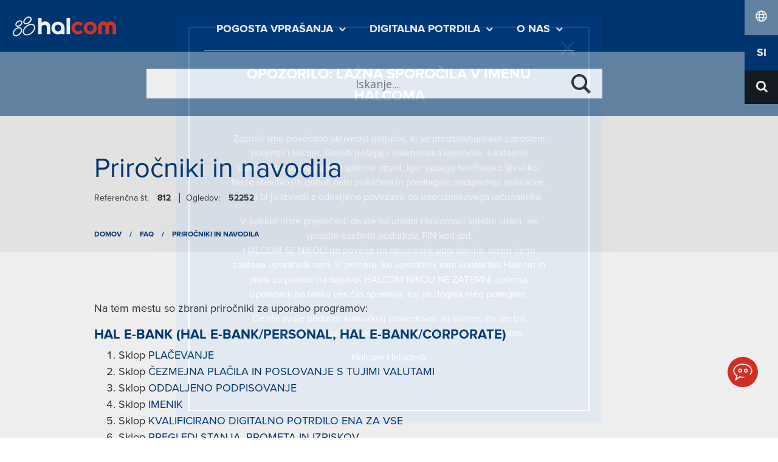

--- FILE ---
content_type: text/html; charset=UTF-8
request_url: https://support.halcom.com/sl/faqs/prirocniki-in-navodila/
body_size: 12750
content:

<!doctype html>
<html lang="sl-SI">
  <head>
	<meta charset="utf-8">
	<meta http-equiv="x-ua-compatible" content="ie=edge">
	<meta name="viewport" content="width=device-width, initial-scale=1">
	<title>Priročniki in navodila | Halcom.com</title>
	<style>img:is([sizes="auto" i], [sizes^="auto," i]) { contain-intrinsic-size: 3000px 1500px }</style>
	<link rel="alternate" href="https://support.halcom.com/sl/faqs/prirocniki-in-navodila/" hreflang="sl" />
<link rel="alternate" href="https://support.halcom.com/rs/faqs/prirucnici-i-uputstva/" hreflang="sr" />
<link rel="alternate" href="https://support.halcom.com/sr-en/faqs/instructions-and-manuals-2/" hreflang="en" />
<link rel="alternate" href="https://support.halcom.com/ba/faqs/prirucnici-i-uputstva-2/" hreflang="bs" />

<!-- The SEO Framework by Sybre Waaijer -->
<link rel="canonical" href="https://support.halcom.com/sl/faqs/prirocniki-in-navodila/" />
<meta property="og:type" content="article" />
<meta property="og:locale" content="sl_SI" />
<meta property="og:site_name" content="Halcom.com" />
<meta property="og:title" content="Priročniki in navodila | Halcom.com" />
<meta property="og:url" content="https://support.halcom.com/sl/faqs/prirocniki-in-navodila/" />
<meta property="og:image" content="https://support.halcom.com/app/uploads/2018/03/cropped-favicon.png" />
<meta property="og:image:width" content="512" />
<meta property="og:image:height" content="512" />
<meta property="article:published_time" content="2018-07-23T12:12:47+00:00" />
<meta property="article:modified_time" content="2022-10-13T11:43:27+00:00" />
<meta name="twitter:card" content="summary_large_image" />
<meta name="twitter:title" content="Priročniki in navodila | Halcom.com" />
<meta name="twitter:image" content="https://support.halcom.com/app/uploads/2018/03/cropped-favicon.png" />
<script type="application/ld+json">{"@context":"https://schema.org","@graph":[{"@type":"WebSite","@id":"https://support.halcom.com/sl/#/schema/WebSite","url":"https://support.halcom.com/sl/","name":"Halcom.com","inLanguage":"sl-SI","potentialAction":{"@type":"SearchAction","target":{"@type":"EntryPoint","urlTemplate":"https://support.halcom.com/sl/search/{search_term_string}/"},"query-input":"required name=search_term_string"},"publisher":{"@type":"Organization","@id":"https://support.halcom.com/sl/#/schema/Organization","name":"Halcom.com","url":"https://support.halcom.com/sl/","logo":{"@type":"ImageObject","url":"https://support.halcom.com/app/uploads/2018/03/cropped-favicon.png","contentUrl":"https://support.halcom.com/app/uploads/2018/03/cropped-favicon.png","width":512,"height":512,"contentSize":"18429"}}},{"@type":"WebPage","@id":"https://support.halcom.com/sl/faqs/prirocniki-in-navodila/","url":"https://support.halcom.com/sl/faqs/prirocniki-in-navodila/","name":"Priročniki in navodila | Halcom.com","inLanguage":"sl-SI","isPartOf":{"@id":"https://support.halcom.com/sl/#/schema/WebSite"},"breadcrumb":{"@type":"BreadcrumbList","@id":"https://support.halcom.com/sl/#/schema/BreadcrumbList","itemListElement":[{"@type":"ListItem","position":1,"item":"https://support.halcom.com/sl/","name":"Halcom.com"},{"@type":"ListItem","position":2,"item":"https://support.halcom.com/sl/faqs/","name":"Archives: FAQ"},{"@type":"ListItem","position":3,"item":"https:///sl/faq-category/prirocniki-in-navodila/","name":"Kategorija: Priročniki in navodila"},{"@type":"ListItem","position":4,"name":"Priročniki in navodila"}]},"potentialAction":{"@type":"ReadAction","target":"https://support.halcom.com/sl/faqs/prirocniki-in-navodila/"},"datePublished":"2018-07-23T12:12:47+00:00","dateModified":"2022-10-13T11:43:27+00:00"}]}</script>
<!-- / The SEO Framework by Sybre Waaijer | 8.23ms meta | 0.15ms boot -->

<link rel="stylesheet" href="/app/plugins/download-manager/assets/wpdm-iconfont/css/wpdm-icons.css?ver=6.8.3"><link rel="stylesheet" href="/app/plugins/download-manager/assets/css/front.min.css?ver=6.8.3"><link rel="stylesheet" href="/app/plugins/ajax-search-lite/css/style.basic.css?ver=4.13.4"><style id='wpdreams-asl-basic-inline-css' type='text/css'>

					div[id*='ajaxsearchlitesettings'].searchsettings .asl_option_inner label {
						font-size: 0px !important;
						color: rgba(0, 0, 0, 0);
					}
					div[id*='ajaxsearchlitesettings'].searchsettings .asl_option_inner label:after {
						font-size: 11px !important;
						position: absolute;
						top: 0;
						left: 0;
						z-index: 1;
					}
					.asl_w_container {
						width: 100%;
						margin: 0px 0px 0px 0px;
						min-width: 200px;
					}
					div[id*='ajaxsearchlite'].asl_m {
						width: 100%;
					}
					div[id*='ajaxsearchliteres'].wpdreams_asl_results div.resdrg span.highlighted {
						font-weight: bold;
						color: rgba(217, 49, 43, 1);
						background-color: rgba(238, 238, 238, 1);
					}
					div[id*='ajaxsearchliteres'].wpdreams_asl_results .results img.asl_image {
						width: 70px;
						height: 70px;
						object-fit: cover;
					}
					div[id*='ajaxsearchlite'].asl_r .results {
						max-height: none;
					}
					div[id*='ajaxsearchlite'].asl_r {
						position: absolute;
					}
				
						div.asl_r.asl_w.vertical .results .item::after {
							display: block;
							position: absolute;
							bottom: 0;
							content: '';
							height: 1px;
							width: 100%;
							background: #D8D8D8;
						}
						div.asl_r.asl_w.vertical .results .item.asl_last_item::after {
							display: none;
						}
					
</style>
<link rel="stylesheet" href="/app/plugins/ajax-search-lite/css/style-underline.css?ver=4.13.4"><link rel="stylesheet" href="/app/themes/halcom-theme/dist/css/app.css"><script src="/wp/wp-includes/js/jquery/jquery.min.js?ver=3.7.1"></script><script src="/wp/wp-includes/js/jquery/jquery-migrate.min.js?ver=3.4.1"></script><script src="/app/plugins/download-manager/assets/js/wpdm.min.js?ver=6.8.3"></script><script type="text/javascript" id="wpdm-frontjs-js-extra">
/* <![CDATA[ */
var wpdm_url = {"home":"https:\/\/support.halcom.com\/","site":"https:\/\/support.halcom.com\/wp\/","ajax":"https:\/\/support.halcom.com\/wp\/wp-admin\/admin-ajax.php"};
var wpdm_js = {"spinner":"<i class=\"wpdm-icon wpdm-sun wpdm-spin\"><\/i>","client_id":"79dae8a12369355e8248494d2598f2f7"};
var wpdm_strings = {"pass_var":"Password Verified!","pass_var_q":"Please click following button to start download.","start_dl":"Start Download"};
/* ]]> */
</script>
<script src="/app/plugins/download-manager/assets/js/front.min.js?ver=3.3.44"></script>				<link rel="preconnect" href="https://fonts.gstatic.com" crossorigin />
				<link rel="preload" as="style" href="//fonts.googleapis.com/css?family=Open+Sans&display=swap" />
								<link rel="stylesheet" href="//fonts.googleapis.com/css?family=Open+Sans&display=swap" media="all" />
				<link rel="icon" href="/app/uploads/2018/03/cropped-favicon-150x150.png" sizes="32x32">
<link rel="icon" href="/app/uploads/2018/03/cropped-favicon-300x300.png" sizes="192x192">
<link rel="apple-touch-icon" href="/app/uploads/2018/03/cropped-favicon-300x300.png">
<meta name="msapplication-TileImage" content="/app/uploads/2018/03/cropped-favicon-300x300.png">
		<style type="text/css" id="wp-custom-css">
			body.search-results p {
	display:none;
}		</style>
		
                <style>
        /* WPDM Link Template Styles */        </style>
                <style>

            :root {
                --color-primary: #003876;
                --color-primary-rgb: 0, 56, 118;
                --color-primary-hover: #5998ff;
                --color-primary-active: #3281ff;
                --clr-sec: #6c757d;
                --clr-sec-rgb: 108, 117, 125;
                --clr-sec-hover: #6c757d;
                --clr-sec-active: #6c757d;
                --color-secondary: #6c757d;
                --color-secondary-rgb: 108, 117, 125;
                --color-secondary-hover: #6c757d;
                --color-secondary-active: #6c757d;
                --color-success: #018e11;
                --color-success-rgb: 1, 142, 17;
                --color-success-hover: #0aad01;
                --color-success-active: #0c8c01;
                --color-info: #2CA8FF;
                --color-info-rgb: 44, 168, 255;
                --color-info-hover: #2CA8FF;
                --color-info-active: #2CA8FF;
                --color-warning: #FFB236;
                --color-warning-rgb: 255, 178, 54;
                --color-warning-hover: #FFB236;
                --color-warning-active: #FFB236;
                --color-danger: #ff5062;
                --color-danger-rgb: 255, 80, 98;
                --color-danger-hover: #ff5062;
                --color-danger-active: #ff5062;
                --color-green: #30b570;
                --color-blue: #0073ff;
                --color-purple: #8557D3;
                --color-red: #ff5062;
                --color-muted: rgba(69, 89, 122, 0.6);
                --wpdm-font: "-apple-system", -apple-system, BlinkMacSystemFont, "Segoe UI", Roboto, Helvetica, Arial, sans-serif, "Apple Color Emoji", "Segoe UI Emoji", "Segoe UI Symbol";
            }

            .wpdm-download-link.btn.btn-primary {
                border-radius: 0px;
            }


        </style>
        		
	<script>
		window.dataLayer = window.dataLayer || [];
		function gtag() {
				dataLayer.push(arguments);
		}
		gtag("consent", "default", {
				ad_storage: "denied",
				ad_user_data: "denied", 
				ad_personalization: "denied",
				analytics_storage: "denied",
				functionality_storage: "denied",
				personalization_storage: "denied",
				security_storage: "granted",
				wait_for_update: 2000,
		});
		gtag("set", "ads_data_redaction", true);
		gtag("set", "url_passthrough", true);
	</script>

	<!-- Start cookieyes banner --> 
	<script id="cookieyes" type="text/javascript" src="https://cdn-cookieyes.com/client_data/ecb721c57bce47438ab9326a/script.js" crossorigin="anonymous"></script>
	<!-- End cookieyes banner -->

			<!-- Global site tag (gtag.js) - Google Analytics -->
<script async src="https://www.googletagmanager.com/gtag/js?id=UA-57673515-3" crossorigin="anonymous"></script>
<script>
  window.dataLayer = window.dataLayer || [];
  function gtag(){dataLayer.push(arguments);}
</script>
	
	<!--<link rel="stylesheet" href="https://use.typekit.net/tpj1umb.css" integrity="sha384-FLt4pHAgJUK5C53BlkDJ0LdwXhFrhNv/vGaFXHzKTGcGFQ7zTA2ZXYZx8gBdECUg" crossorigin="anonymous">-->

	<!-- Google tag (gtag.js) -->
	<script async src="https://www.googletagmanager.com/gtag/js?id=G-C5LTHVC313" crossorigin="anonymous"></script>
	<script>
		window.dataLayer = window.dataLayer || [];
		function gtag(){dataLayer.push(arguments);}
		gtag('js', new Date());

		gtag('config', 'G-C5LTHVC313');
	</script>
</head>
  <body class="wp-singular faqs-template-default single single-faqs postid-812 wp-theme-halcom-theme prirocniki-in-navodila no-banner">
    <!--[if IE]>
      <div class="alert alert-warning">
        You are using an <strong>outdated</strong> browser. Please <a href="http://browsehappy.com/">upgrade your browser</a> to improve your experience.      </div>
    <![endif]-->
    

<nav class="header navbar navbar-expand-lg navbar-dark">
	        <a class="navbar-brand" href="https://support.halcom.com/sl/">
            <img src="https://support.halcom.com/app/uploads/2018/07/halcom-logo.svg"
                 alt="Halcom.com">
        </a>
	

  	<div id="nav-icon2">
		<span></span>
		<span></span>
		<span></span>
		<span></span>
		<span></span>
		<span></span>
	</div>

        <div class="collapse navbar-collapse primary-menu" id="navbarText">
    	<div class="primary-menu-inner">
			<ul id="menu-main-menu-si" class="navbar-nav mr-auto"><li class="menu-item menu-item-has-children menu-pogosta-vprasanja"><a href="#">Pogosta vprašanja<span class="icon icon-arrow-down"></span><span class="line"></span></a>
<ul class="sub-menu">
	<li class="menu-item menu-hal-e-bank-personal"><a href="https://support.halcom.com/sl/faq-category/hal-e-bank-personal/">Hal E-Bank Personal<span class="icon icon-arrow-down"></span><span class="line"></span></a></li>
	<li class="menu-item menu-hal-e-bank-corporate"><a href="https://support.halcom.com/sl/faq-category/hal-e-bank-corporate/">Hal E-Bank Corporate<span class="icon icon-arrow-down"></span><span class="line"></span></a></li>
	<li class="menu-item menu-halcom-multipay"><a href="https://support.halcom.com/sl/faq-category/halcom_multipay/">Halcom MultiPay<span class="icon icon-arrow-down"></span><span class="line"></span></a></li>
	<li class="menu-item menu-e-racuni"><a href="https://support.halcom.com/sl/faq-category/e-racuni">E-računi<span class="icon icon-arrow-down"></span><span class="line"></span></a></li>
</ul>
</li>
<li class="menu-item menu-item-has-children menu-digitalna-potrdila"><a href="#">Digitalna potrdila<span class="icon icon-arrow-down"></span><span class="line"></span></a>
<ul class="sub-menu">
	<li class="menu-item menu-narocilo"><a href="https://www.halcom.com/si/halcom-ca/narocilo/">Naročilo<span class="icon icon-arrow-down"></span><span class="line"></span></a></li>
	<li class="menu-item menu-obnova"><a href="https://www.halcom.com/si/halcom-ca/obnova/">Obnova<span class="icon icon-arrow-down"></span><span class="line"></span></a></li>
	<li class="menu-item menu-prevzem-nexus-personal"><a href="https://www.halcom.com/si/halcom-ca/namestitev/">Prevzem Nexus Personal<span class="icon icon-arrow-down"></span><span class="line"></span></a></li>
</ul>
</li>
<li class="menu-item menu-item-has-children menu-o-nas"><a href="https://www.halcom.com/o-nas/">O nas<span class="icon icon-arrow-down"></span><span class="line"></span></a>
<ul class="sub-menu">
	<li class="menu-item menu-kdo-smo"><a target="_blank" href="https://www.halcom.com/o-nas/kdo-smo/">Kdo smo<span class="icon icon-arrow-down"></span><span class="line"></span></a></li>
	<li class="menu-item menu-kariera"><a target="_blank" href="https://www.halcom.com/o-nas/kariera/">Kariera<span class="icon icon-arrow-down"></span><span class="line"></span></a></li>
	<li class="menu-item menu-kontakt"><a target="_blank" href="https://www.halcom.com/o-nas/kontakt/">Kontakt<span class="icon icon-arrow-down"></span><span class="line"></span></a></li>
</ul>
</li>
</ul>
			<span class="primary-close"></span>
		</div>

    </div>
   

	
	
	<div id="sidebar-header" class="sidebar-header widget-area" role="complementary">

		

	<section class="widget polylang-3 widget_polylang poly-market">
		<ul>
			<li class="lang-item lang-icon"><a href="javascript:void(0);"><span class="icon icon-globe"></span><span class="text">market</span></a></li>
						
																																					
						<li class="lang-item">	 <a href="https://support.halcom.com/ba/" target="_blank">		BA	</a></li><li class="lang-item">	 <a href="https://support.halcom.com/rs/" target="_blank">		RS	</a></li><li class="lang-item">	 <a href="https://support.halcom.com/sl-en/" target="_blank">		EN	</a></li>		</ul>
	</section>

	<section class="widget polylang-3 widget_polylang poly-language">
		<ul>
			<li class="lang-item lang-icon"><a href="javascript:void(0);"><span class="text">language</span></a></li>
			
																																																						
				
																			
			<li class="lang-item current-lang lang-item-sl lang-item-sl">	 <a lang="sl-SI" hreflang="sl-SI" href="https://support.halcom.com/sl/faqs/prirocniki-in-navodila/">		SI	</a></li><li class="lang-item">	 <a href="https://support.halcom.com/sl-en/" target="_blank">		EN	</a></li>				
				
		</ul>
	</section>
	<div class="d-none parent_language">string(0) ""
</div>
	<div class="d-none languages">array(6) {
  ["sl"]=>
  array(12) {
    ["id"]=>
    int(2)
    ["order"]=>
    int(1)
    ["slug"]=>
    string(2) "sl"
    ["locale"]=>
    string(5) "sl-SI"
    ["is_rtl"]=>
    int(0)
    ["name"]=>
    string(2) "SI"
    ["url"]=>
    string(58) "https://support.halcom.com/sl/faqs/prirocniki-in-navodila/"
    ["flag"]=>
    string(60) "https://support.halcom.com/app/plugins/polylang/flags/si.png"
    ["current_lang"]=>
    bool(true)
    ["no_translation"]=>
    bool(false)
    ["classes"]=>
    array(5) {
      [0]=>
      string(9) "lang-item"
      [1]=>
      string(11) "lang-item-2"
      [2]=>
      string(12) "lang-item-sl"
      [3]=>
      string(12) "current-lang"
      [4]=>
      string(15) "lang-item-first"
    }
    ["link_classes"]=>
    array(0) {
    }
  }
  ["sl-en"]=>
  array(12) {
    ["id"]=>
    int(149)
    ["order"]=>
    int(2)
    ["slug"]=>
    string(5) "sl-en"
    ["locale"]=>
    string(5) "en-GB"
    ["is_rtl"]=>
    int(0)
    ["name"]=>
    string(5) "SI_EN"
    ["url"]=>
    string(33) "https://support.halcom.com/sl-en/"
    ["flag"]=>
    string(60) "https://support.halcom.com/app/plugins/polylang/flags/gb.png"
    ["current_lang"]=>
    bool(false)
    ["no_translation"]=>
    bool(true)
    ["classes"]=>
    array(4) {
      [0]=>
      string(9) "lang-item"
      [1]=>
      string(13) "lang-item-149"
      [2]=>
      string(15) "lang-item-sl-en"
      [3]=>
      string(14) "no-translation"
    }
    ["link_classes"]=>
    array(0) {
    }
  }
  ["rs"]=>
  array(12) {
    ["id"]=>
    int(9)
    ["order"]=>
    int(3)
    ["slug"]=>
    string(2) "rs"
    ["locale"]=>
    string(5) "sr-RS"
    ["is_rtl"]=>
    int(0)
    ["name"]=>
    string(2) "RS"
    ["url"]=>
    string(57) "https://support.halcom.com/rs/faqs/prirucnici-i-uputstva/"
    ["flag"]=>
    string(60) "https://support.halcom.com/app/plugins/polylang/flags/rs.png"
    ["current_lang"]=>
    bool(false)
    ["no_translation"]=>
    bool(false)
    ["classes"]=>
    array(3) {
      [0]=>
      string(9) "lang-item"
      [1]=>
      string(11) "lang-item-9"
      [2]=>
      string(12) "lang-item-rs"
    }
    ["link_classes"]=>
    array(0) {
    }
  }
  ["sr-en"]=>
  array(12) {
    ["id"]=>
    int(145)
    ["order"]=>
    int(4)
    ["slug"]=>
    string(5) "sr-en"
    ["locale"]=>
    string(5) "en-GB"
    ["is_rtl"]=>
    int(0)
    ["name"]=>
    string(5) "RS_EN"
    ["url"]=>
    string(65) "https://support.halcom.com/sr-en/faqs/instructions-and-manuals-2/"
    ["flag"]=>
    string(60) "https://support.halcom.com/app/plugins/polylang/flags/gb.png"
    ["current_lang"]=>
    bool(false)
    ["no_translation"]=>
    bool(false)
    ["classes"]=>
    array(3) {
      [0]=>
      string(9) "lang-item"
      [1]=>
      string(13) "lang-item-145"
      [2]=>
      string(15) "lang-item-sr-en"
    }
    ["link_classes"]=>
    array(0) {
    }
  }
  ["ba"]=>
  array(12) {
    ["id"]=>
    int(13)
    ["order"]=>
    int(5)
    ["slug"]=>
    string(2) "ba"
    ["locale"]=>
    string(5) "bs-BA"
    ["is_rtl"]=>
    int(0)
    ["name"]=>
    string(2) "BA"
    ["url"]=>
    string(59) "https://support.halcom.com/ba/faqs/prirucnici-i-uputstva-2/"
    ["flag"]=>
    string(60) "https://support.halcom.com/app/plugins/polylang/flags/ba.png"
    ["current_lang"]=>
    bool(false)
    ["no_translation"]=>
    bool(false)
    ["classes"]=>
    array(3) {
      [0]=>
      string(9) "lang-item"
      [1]=>
      string(12) "lang-item-13"
      [2]=>
      string(12) "lang-item-ba"
    }
    ["link_classes"]=>
    array(0) {
    }
  }
  ["ba-en"]=>
  array(12) {
    ["id"]=>
    int(141)
    ["order"]=>
    int(6)
    ["slug"]=>
    string(5) "ba-en"
    ["locale"]=>
    string(5) "en-GB"
    ["is_rtl"]=>
    int(0)
    ["name"]=>
    string(5) "BA_EN"
    ["url"]=>
    string(33) "https://support.halcom.com/ba-en/"
    ["flag"]=>
    string(60) "https://support.halcom.com/app/plugins/polylang/flags/gb.png"
    ["current_lang"]=>
    bool(false)
    ["no_translation"]=>
    bool(true)
    ["classes"]=>
    array(4) {
      [0]=>
      string(9) "lang-item"
      [1]=>
      string(13) "lang-item-141"
      [2]=>
      string(15) "lang-item-ba-en"
      [3]=>
      string(14) "no-translation"
    }
    ["link_classes"]=>
    array(0) {
    }
  }
}
</div>
	<div class="d-none additional_language_links">array(1) {
  [0]=>
  array(2) {
    ["name"]=>
    string(2) "EN"
    ["link"]=>
    string(33) "https://support.halcom.com/sl-en/"
  }
}
</div>





		
		<div class="searchBox">
	
	<span class="icon icon-search"></span>
	<div class="asl_w_container asl_w_container_1" data-id="1" data-instance="1">
	<div id='ajaxsearchlite1'
		data-id="1"
		data-instance="1"
		class="asl_w asl_m asl_m_1 asl_m_1_1">
		<div class="probox">

	
	<div class='prosettings' style='display:none;' data-opened=0>
				<div class='innericon'>
			<svg version="1.1" xmlns="http://www.w3.org/2000/svg" xmlns:xlink="http://www.w3.org/1999/xlink" x="0px" y="0px" width="22" height="22" viewBox="0 0 512 512" enable-background="new 0 0 512 512" xml:space="preserve">
					<polygon transform = "rotate(90 256 256)" points="142.332,104.886 197.48,50 402.5,256 197.48,462 142.332,407.113 292.727,256 "/>
				</svg>
		</div>
	</div>

	
	
	<div class='proinput'>
		<form role="search" action="https://support.halcom.com/sl/" autocomplete="off"
				aria-label="Search form">
			<input aria-label="Search input"
					type='search' class='orig'
					tabindex="0"
					name='phrase'
					placeholder='Iskanje...'
					value=''
					autocomplete="off"/>
			<input aria-label="Search autocomplete"
					type='text'
					class='autocomplete'
					tabindex="-1"
					name='phrase'
					value=''
					autocomplete="off" disabled/>
			<input type='submit' value="Start search" style='width:0; height: 0; visibility: hidden;'>
		</form>
	</div>

	
	
	<button class='promagnifier' tabindex="0" aria-label="Search magnifier">
				<span class='innericon' style="display:block;">
			<svg version="1.1" xmlns="http://www.w3.org/2000/svg" xmlns:xlink="http://www.w3.org/1999/xlink" x="0px" y="0px" width="22" height="22" viewBox="0 0 512 512" enable-background="new 0 0 512 512" xml:space="preserve">
					<path d="M460.355,421.59L353.844,315.078c20.041-27.553,31.885-61.437,31.885-98.037
						C385.729,124.934,310.793,50,218.686,50C126.58,50,51.645,124.934,51.645,217.041c0,92.106,74.936,167.041,167.041,167.041
						c34.912,0,67.352-10.773,94.184-29.158L419.945,462L460.355,421.59z M100.631,217.041c0-65.096,52.959-118.056,118.055-118.056
						c65.098,0,118.057,52.959,118.057,118.056c0,65.096-52.959,118.056-118.057,118.056C153.59,335.097,100.631,282.137,100.631,217.041
						z"/>
				</svg>
		</span>
	</button>

	
	
	<div class='proloading'>

		<div class="asl_loader"><div class="asl_loader-inner asl_simple-circle"></div></div>

			</div>

			<div class='proclose'>
			<svg version="1.1" xmlns="http://www.w3.org/2000/svg" xmlns:xlink="http://www.w3.org/1999/xlink" x="0px"
				y="0px"
				width="12" height="12" viewBox="0 0 512 512" enable-background="new 0 0 512 512"
				xml:space="preserve">
				<polygon points="438.393,374.595 319.757,255.977 438.378,137.348 374.595,73.607 255.995,192.225 137.375,73.622 73.607,137.352 192.246,255.983 73.622,374.625 137.352,438.393 256.002,319.734 374.652,438.378 "/>
			</svg>
		</div>
	
	
</div>	</div>
	<div class='asl_data_container' style="display:none !important;">
		<div class="asl_init_data wpdreams_asl_data_ct"
	style="display:none !important;"
	id="asl_init_id_1"
	data-asl-id="1"
	data-asl-instance="1"
	data-settings="{&quot;homeurl&quot;:&quot;https:\/\/support.halcom.com\/sl\/&quot;,&quot;resultstype&quot;:&quot;vertical&quot;,&quot;resultsposition&quot;:&quot;hover&quot;,&quot;itemscount&quot;:4,&quot;charcount&quot;:0,&quot;highlight&quot;:false,&quot;highlightWholewords&quot;:true,&quot;singleHighlight&quot;:false,&quot;scrollToResults&quot;:{&quot;enabled&quot;:false,&quot;offset&quot;:0},&quot;resultareaclickable&quot;:1,&quot;autocomplete&quot;:{&quot;enabled&quot;:false,&quot;lang&quot;:&quot;en&quot;,&quot;trigger_charcount&quot;:0},&quot;mobile&quot;:{&quot;menu_selector&quot;:&quot;#menu-toggle&quot;},&quot;trigger&quot;:{&quot;click&quot;:&quot;results_page&quot;,&quot;click_location&quot;:&quot;same&quot;,&quot;update_href&quot;:false,&quot;return&quot;:&quot;results_page&quot;,&quot;return_location&quot;:&quot;same&quot;,&quot;facet&quot;:true,&quot;type&quot;:true,&quot;redirect_url&quot;:&quot;?s={phrase}&quot;,&quot;delay&quot;:300},&quot;animations&quot;:{&quot;pc&quot;:{&quot;settings&quot;:{&quot;anim&quot;:&quot;fadedrop&quot;,&quot;dur&quot;:300},&quot;results&quot;:{&quot;anim&quot;:&quot;fadedrop&quot;,&quot;dur&quot;:300},&quot;items&quot;:&quot;voidanim&quot;},&quot;mob&quot;:{&quot;settings&quot;:{&quot;anim&quot;:&quot;fadedrop&quot;,&quot;dur&quot;:300},&quot;results&quot;:{&quot;anim&quot;:&quot;fadedrop&quot;,&quot;dur&quot;:300},&quot;items&quot;:&quot;voidanim&quot;}},&quot;autop&quot;:{&quot;state&quot;:true,&quot;phrase&quot;:&quot;&quot;,&quot;count&quot;:&quot;1&quot;},&quot;resPage&quot;:{&quot;useAjax&quot;:false,&quot;selector&quot;:&quot;#main&quot;,&quot;trigger_type&quot;:true,&quot;trigger_facet&quot;:true,&quot;trigger_magnifier&quot;:false,&quot;trigger_return&quot;:false},&quot;resultsSnapTo&quot;:&quot;left&quot;,&quot;results&quot;:{&quot;width&quot;:&quot;auto&quot;,&quot;width_tablet&quot;:&quot;auto&quot;,&quot;width_phone&quot;:&quot;auto&quot;},&quot;settingsimagepos&quot;:&quot;right&quot;,&quot;closeOnDocClick&quot;:true,&quot;overridewpdefault&quot;:true,&quot;override_method&quot;:&quot;get&quot;}"></div>
	<div id="asl_hidden_data">
		<svg style="position:absolute" height="0" width="0">
			<filter id="aslblur">
				<feGaussianBlur in="SourceGraphic" stdDeviation="4"/>
			</filter>
		</svg>
		<svg style="position:absolute" height="0" width="0">
			<filter id="no_aslblur"></filter>
		</svg>
	</div>
	</div>

	<div id='ajaxsearchliteres1'
	class='vertical wpdreams_asl_results asl_w asl_r asl_r_1 asl_r_1_1'>

	
	<div class="results">

		
		<div class="resdrg">
		</div>

		
	</div>

	
					<p class='showmore'>
			<span>Več rezultatov...</span>
		</p>
			
</div>

	<div id='__original__ajaxsearchlitesettings1'
		data-id="1"
		class="searchsettings wpdreams_asl_settings asl_w asl_s asl_s_1">
		<form name='options'
		aria-label="Search settings form"
		autocomplete = 'off'>

	
	
	<input type="hidden" name="filters_changed" style="display:none;" value="0">
	<input type="hidden" name="filters_initial" style="display:none;" value="1">

	<div class="asl_option_inner hiddend">
		<input type='hidden' name='qtranslate_lang' id='qtranslate_lang'
				value='0'/>
	</div>

	
			<div class="asl_option_inner hiddend">
			<input type='hidden' name='polylang_lang'
					value='sl'/>
		</div>
	
	<fieldset class="asl_sett_scroll">
		<legend style="display: none;">Generic selectors</legend>
		<div class="asl_option" tabindex="0">
			<div class="asl_option_inner">
				<input type="checkbox" value="exact"
						aria-label="Exact matches only"
						name="asl_gen[]" />
				<div class="asl_option_checkbox"></div>
			</div>
			<div class="asl_option_label">
				Exact matches only			</div>
		</div>
		<div class="asl_option" tabindex="0">
			<div class="asl_option_inner">
				<input type="checkbox" value="title"
						aria-label="Search in title"
						name="asl_gen[]"  checked="checked"/>
				<div class="asl_option_checkbox"></div>
			</div>
			<div class="asl_option_label">
				Search in title			</div>
		</div>
		<div class="asl_option" tabindex="0">
			<div class="asl_option_inner">
				<input type="checkbox" value="content"
						aria-label="Search in content"
						name="asl_gen[]"  checked="checked"/>
				<div class="asl_option_checkbox"></div>
			</div>
			<div class="asl_option_label">
				Search in content			</div>
		</div>
		<div class="asl_option_inner hiddend">
			<input type="checkbox" value="excerpt"
					aria-label="Search in excerpt"
					name="asl_gen[]"  checked="checked"/>
			<div class="asl_option_checkbox"></div>
		</div>
	</fieldset>
	<fieldset class="asl_sett_scroll">
		<legend style="display: none;">Post Type Selectors</legend>
					<div class="asl_option" tabindex="0">
				<div class="asl_option_inner">
					<input type="checkbox" value="post"
							aria-label="Search in posts"
							name="customset[]" checked="checked"/>
					<div class="asl_option_checkbox"></div>
				</div>
				<div class="asl_option_label">
					Search in posts				</div>
			</div>
						<div class="asl_option" tabindex="0">
				<div class="asl_option_inner">
					<input type="checkbox" value="page"
							aria-label="Search in pages"
							name="customset[]" checked="checked"/>
					<div class="asl_option_checkbox"></div>
				</div>
				<div class="asl_option_label">
					Search in pages				</div>
			</div>
						<div class="asl_option_inner hiddend">
				<input type="checkbox" value="faqs"
						aria-label="Hidden option, ignore please"
						name="customset[]" checked="checked"/>
			</div>
						<div class="asl_option_inner hiddend">
				<input type="checkbox" value="videos"
						aria-label="Hidden option, ignore please"
						name="customset[]" checked="checked"/>
			</div>
				</fieldset>
	</form>
	</div>
</div>
	
</div>

	</div><!-- #header-sidebar -->
	
	
		
</nav>


    <div class="wrap" role="document">
      <div class="content row">
        <main class="main">
            
<div class="searchBox-banner">
  <div class="searchBox-inner">
    <div class="ajax-search">
        <div class="asl_w_container asl_w_container_2" data-id="2" data-instance="1">
	<div id='ajaxsearchlite2'
		data-id="2"
		data-instance="1"
		class="asl_w asl_m asl_m_2 asl_m_2_1">
		<div class="probox">

	
	<div class='prosettings' style='display:none;' data-opened=0>
				<div class='innericon'>
			<svg version="1.1" xmlns="http://www.w3.org/2000/svg" xmlns:xlink="http://www.w3.org/1999/xlink" x="0px" y="0px" width="22" height="22" viewBox="0 0 512 512" enable-background="new 0 0 512 512" xml:space="preserve">
					<polygon transform = "rotate(90 256 256)" points="142.332,104.886 197.48,50 402.5,256 197.48,462 142.332,407.113 292.727,256 "/>
				</svg>
		</div>
	</div>

	
	
	<div class='proinput'>
		<form role="search" action='#' autocomplete="off"
				aria-label="Search form">
			<input aria-label="Search input"
					type='search' class='orig'
					tabindex="0"
					name='phrase'
					placeholder='Iskanje...'
					value=''
					autocomplete="off"/>
			<input aria-label="Search autocomplete"
					type='text'
					class='autocomplete'
					tabindex="-1"
					name='phrase'
					value=''
					autocomplete="off" disabled/>
			<input type='submit' value="Start search" style='width:0; height: 0; visibility: hidden;'>
		</form>
	</div>

	
	
	<button class='promagnifier' tabindex="0" aria-label="Search magnifier">
				<span class='innericon' style="display:block;">
			<svg version="1.1" xmlns="http://www.w3.org/2000/svg" xmlns:xlink="http://www.w3.org/1999/xlink" x="0px" y="0px" width="22" height="22" viewBox="0 0 512 512" enable-background="new 0 0 512 512" xml:space="preserve">
					<path d="M460.355,421.59L353.844,315.078c20.041-27.553,31.885-61.437,31.885-98.037
						C385.729,124.934,310.793,50,218.686,50C126.58,50,51.645,124.934,51.645,217.041c0,92.106,74.936,167.041,167.041,167.041
						c34.912,0,67.352-10.773,94.184-29.158L419.945,462L460.355,421.59z M100.631,217.041c0-65.096,52.959-118.056,118.055-118.056
						c65.098,0,118.057,52.959,118.057,118.056c0,65.096-52.959,118.056-118.057,118.056C153.59,335.097,100.631,282.137,100.631,217.041
						z"/>
				</svg>
		</span>
	</button>

	
	
	<div class='proloading'>

		<div class="asl_loader"><div class="asl_loader-inner asl_simple-circle"></div></div>

			</div>

			<div class='proclose'>
			<svg version="1.1" xmlns="http://www.w3.org/2000/svg" xmlns:xlink="http://www.w3.org/1999/xlink" x="0px"
				y="0px"
				width="12" height="12" viewBox="0 0 512 512" enable-background="new 0 0 512 512"
				xml:space="preserve">
				<polygon points="438.393,374.595 319.757,255.977 438.378,137.348 374.595,73.607 255.995,192.225 137.375,73.622 73.607,137.352 192.246,255.983 73.622,374.625 137.352,438.393 256.002,319.734 374.652,438.378 "/>
			</svg>
		</div>
	
	
</div>	</div>
	<div class='asl_data_container' style="display:none !important;">
		<div class="asl_init_data wpdreams_asl_data_ct"
	style="display:none !important;"
	id="asl_init_id_2"
	data-asl-id="2"
	data-asl-instance="1"
	data-settings="{&quot;homeurl&quot;:&quot;https:\/\/support.halcom.com\/sl\/&quot;,&quot;resultstype&quot;:&quot;vertical&quot;,&quot;resultsposition&quot;:&quot;hover&quot;,&quot;itemscount&quot;:4,&quot;charcount&quot;:0,&quot;highlight&quot;:false,&quot;highlightWholewords&quot;:true,&quot;singleHighlight&quot;:false,&quot;scrollToResults&quot;:{&quot;enabled&quot;:false,&quot;offset&quot;:0},&quot;resultareaclickable&quot;:1,&quot;autocomplete&quot;:{&quot;enabled&quot;:false,&quot;lang&quot;:&quot;en&quot;,&quot;trigger_charcount&quot;:0},&quot;mobile&quot;:{&quot;menu_selector&quot;:&quot;#menu-toggle&quot;},&quot;trigger&quot;:{&quot;click&quot;:&quot;results_page&quot;,&quot;click_location&quot;:&quot;same&quot;,&quot;update_href&quot;:false,&quot;return&quot;:&quot;results_page&quot;,&quot;return_location&quot;:&quot;same&quot;,&quot;facet&quot;:true,&quot;type&quot;:true,&quot;redirect_url&quot;:&quot;?s={phrase}&quot;,&quot;delay&quot;:300},&quot;animations&quot;:{&quot;pc&quot;:{&quot;settings&quot;:{&quot;anim&quot;:&quot;fadedrop&quot;,&quot;dur&quot;:300},&quot;results&quot;:{&quot;anim&quot;:&quot;fadedrop&quot;,&quot;dur&quot;:300},&quot;items&quot;:&quot;voidanim&quot;},&quot;mob&quot;:{&quot;settings&quot;:{&quot;anim&quot;:&quot;fadedrop&quot;,&quot;dur&quot;:300},&quot;results&quot;:{&quot;anim&quot;:&quot;fadedrop&quot;,&quot;dur&quot;:300},&quot;items&quot;:&quot;voidanim&quot;}},&quot;autop&quot;:{&quot;state&quot;:true,&quot;phrase&quot;:&quot;&quot;,&quot;count&quot;:&quot;1&quot;},&quot;resPage&quot;:{&quot;useAjax&quot;:false,&quot;selector&quot;:&quot;#main&quot;,&quot;trigger_type&quot;:true,&quot;trigger_facet&quot;:true,&quot;trigger_magnifier&quot;:false,&quot;trigger_return&quot;:false},&quot;resultsSnapTo&quot;:&quot;left&quot;,&quot;results&quot;:{&quot;width&quot;:&quot;auto&quot;,&quot;width_tablet&quot;:&quot;auto&quot;,&quot;width_phone&quot;:&quot;auto&quot;},&quot;settingsimagepos&quot;:&quot;right&quot;,&quot;closeOnDocClick&quot;:true,&quot;overridewpdefault&quot;:true,&quot;override_method&quot;:&quot;get&quot;}"></div>
	</div>

	<div id='ajaxsearchliteres2'
	class='vertical wpdreams_asl_results asl_w asl_r asl_r_2 asl_r_2_1'>

	
	<div class="results">

		
		<div class="resdrg">
		</div>

		
	</div>

	
					<p class='showmore'>
			<span>Več rezultatov...</span>
		</p>
			
</div>

	<div id='__original__ajaxsearchlitesettings2'
		data-id="2"
		class="searchsettings wpdreams_asl_settings asl_w asl_s asl_s_2">
		<form name='options'
		aria-label="Search settings form"
		autocomplete = 'off'>

	
	
	<input type="hidden" name="filters_changed" style="display:none;" value="0">
	<input type="hidden" name="filters_initial" style="display:none;" value="1">

	<div class="asl_option_inner hiddend">
		<input type='hidden' name='qtranslate_lang' id='qtranslate_lang'
				value='0'/>
	</div>

	
			<div class="asl_option_inner hiddend">
			<input type='hidden' name='polylang_lang'
					value='sl'/>
		</div>
	
	<fieldset class="asl_sett_scroll">
		<legend style="display: none;">Generic selectors</legend>
		<div class="asl_option" tabindex="0">
			<div class="asl_option_inner">
				<input type="checkbox" value="exact"
						aria-label="Exact matches only"
						name="asl_gen[]" />
				<div class="asl_option_checkbox"></div>
			</div>
			<div class="asl_option_label">
				Exact matches only			</div>
		</div>
		<div class="asl_option" tabindex="0">
			<div class="asl_option_inner">
				<input type="checkbox" value="title"
						aria-label="Search in title"
						name="asl_gen[]"  checked="checked"/>
				<div class="asl_option_checkbox"></div>
			</div>
			<div class="asl_option_label">
				Search in title			</div>
		</div>
		<div class="asl_option" tabindex="0">
			<div class="asl_option_inner">
				<input type="checkbox" value="content"
						aria-label="Search in content"
						name="asl_gen[]"  checked="checked"/>
				<div class="asl_option_checkbox"></div>
			</div>
			<div class="asl_option_label">
				Search in content			</div>
		</div>
		<div class="asl_option_inner hiddend">
			<input type="checkbox" value="excerpt"
					aria-label="Search in excerpt"
					name="asl_gen[]"  checked="checked"/>
			<div class="asl_option_checkbox"></div>
		</div>
	</fieldset>
	<fieldset class="asl_sett_scroll">
		<legend style="display: none;">Post Type Selectors</legend>
					<div class="asl_option" tabindex="0">
				<div class="asl_option_inner">
					<input type="checkbox" value="post"
							aria-label="Search in posts"
							name="customset[]" checked="checked"/>
					<div class="asl_option_checkbox"></div>
				</div>
				<div class="asl_option_label">
					Search in posts				</div>
			</div>
						<div class="asl_option" tabindex="0">
				<div class="asl_option_inner">
					<input type="checkbox" value="page"
							aria-label="Search in pages"
							name="customset[]" checked="checked"/>
					<div class="asl_option_checkbox"></div>
				</div>
				<div class="asl_option_label">
					Search in pages				</div>
			</div>
						<div class="asl_option_inner hiddend">
				<input type="checkbox" value="faqs"
						aria-label="Hidden option, ignore please"
						name="customset[]" checked="checked"/>
			</div>
						<div class="asl_option_inner hiddend">
				<input type="checkbox" value="videos"
						aria-label="Hidden option, ignore please"
						name="customset[]" checked="checked"/>
			</div>
				</fieldset>
	</form>
	</div>
</div>
    </div>
  </div>
</div>

  <article class="post-812 faqs type-faqs status-publish hentry faq_categories-prirocniki-in-navodila">
    <div class="header-wrap">
      <div class="container-fluid">

        
        <header>
          <h1 class="entry-title">Priročniki in navodila</h1>
                    <div class="faq-meta">

            <span class="ref-title">Referenčna št.</span>
            <span class="ref-number">812</span>

            <span class="views-title">Ogledov:</span>
            <span class="views">52252</span>
            
                       </div>
          <div class="breadcrumbs"><a href="https://support.halcom.com/sl/" rel="v:url" property="v:title">Domov</a> / <span typeof="v:Breadcrumb"><a rel="v:url" property="v:title" href="https://support.halcom.com/sl/faqs/">FAQ</a></span> / <span class="current">Priročniki in navodila</span></div><!-- .breadcrumbs -->        </header>
      </div>
    </div>
      <div class="container-fluid">
        
        <div class="entry-content ">
          

          
          <div class="steps ">
                                        
                
                
                  

                
                                  <div class="step">

                    
                    <div class="step-instruction-container no-number">
                                            <!--<div class="empty-placeholder"></div>-->
                      <div class="step-instructions">
                                                  
<div class="container-fluid">
	<div  class="wkb_text style-normal module_identifier-0 ">
		<p style="text-align: left;">Na tem mestu so zbrani priročniki za uporabo programov:</p>
<h4><strong>Hal E-Bank (Hal E-Bank/Personal, </strong>Hal E-Bank/Corporate)</h4>
<ol>
<li>Sklop <a href="https://support.halcom.com/app/uploads/2019/09/SI-Payments-20.0.0.0X.pdf" target="_blank" rel="noopener">PLAČEVANJE </a></li>
<li>Sklop <a href="https://support.halcom.com/app/uploads/2019/09/SI-Cross-border-20.0.0.0X.pdf" target="_blank" rel="noopener">ČEZMEJNA PLAČILA IN POSLOVANJE S TUJIMI VALUTAMI </a></li>
<li>Sklop <a href="https://support.halcom.com/app/uploads/2019/09/SI-Remote-signing-20.0.0.0X.pdf" target="_blank" rel="noopener">ODDALJENO PODPISOVANJE</a></li>
<li>Sklop <a href="https://support.halcom.com/app/uploads/2019/09/SI-Address-book-20.0.0.0X.pdf" target="_blank" rel="noopener">IMENIK </a></li>
<li>Sklop <a href="https://support.halcom.com/app/uploads/2019/09/SI-Digital-certificate-20.0.0.0X.pdf" target="_blank" rel="noopener">KVALIFICIRANO DIGITALNO POTRDILO ENA ZA VSE</a></li>
<li>Sklop <a href="https://support.halcom.com/app/uploads/2019/09/SI-Rew-balance-20.0.0.0X.pdf" target="_blank" rel="noopener">PREGLEDI STANJA, PROMETA IN IZPISKOV</a></li>
<li>Sklop <a href="https://support.halcom.com/app/uploads/2019/09/SI-Notices-messa-20.0.0.0X.pdf" target="_blank" rel="noopener">BANČNA OBVESTILA IN SPOROČILA BANKE </a></li>
<li>Sklop <a href="https://support.halcom.com/app/uploads/2019/09/SI-Tools-setings-20.0.0.0X.pdf" target="_blank" rel="noopener">DODATNA ORODJA IN NASTAVITVE </a></li>
<li>Sklop <a href="https://support.halcom.com/app/uploads/2019/09/SI-File-exschange-20.0.0.0X-.pdf" target="_blank" rel="noopener">IZMENJAVA DATOTEK </a></li>
<li>Sklop <a href="https://support.halcom.com/app/uploads/2019/09/SI-E-invoices-20.0.0.0X.pdf" target="_blank" rel="noopener">E-RAČUNI</a></li>
<li>Sklop <a href="https://support.halcom.com/app/uploads/2019/09/SI-Sepa-direct-debit-20.0.0.0.pdf" target="_blank" rel="noopener">DIREKTNE BREMENITVE SEPA</a></li>
<li>Sklop <a href="https://support.halcom.com/app/uploads/2019/09/SI-SDD-refusals-20.0.0.0X.pdf" target="_blank" rel="noopener">SDD UGOVORI IN SOGLASJA</a></li>
<li>Sklop <a href="https://support.halcom.com/app/uploads/2019/09/SI-Instalation-20.0.0.0X.pdf" target="_blank" rel="noopener">NAMESTITVE IN NADGRADNJE</a></li>
</ol>
<p><strong style="color: #003876; font-family: inherit; font-size: 22px; text-transform: uppercase;">Halcom multipay</strong></p>
<ol>
<li>Sklop: <a href="https://www.halcom.com/app/uploads/MultiPay/Spletna-aplikacija-Halcom-MultiPay-Uporabniski-prirocnik.pdf">SPLETNA APLIKACIJA</a></li>
<li>Sklop: <a href="https://www.halcom.com/app/uploads/MultiPay/Mobilna-aplikacija-Halcom-MultiPay-Uporabniski-prirocnik.pdf">MOBILNA APLIKACIJA</a></li>
</ol>
	</div>
</div>

                                                  
<div class="container-fluid">
	<div  class="wkb_text style-normal module_identifier-1 ">
		<p>This is where the Hal E-Bank (Hal E-Bank / Personal and Hal E-Bank / Corporate) manuals are compiled.</p>
<ol>
<li>Chapter <a href="https://support.halcom.com/app/uploads/2018/07/EN-Payments-20.0.0.0X.pdf" target="_blank" rel="noopener">PAYMENTS</a></li>
<li>Chapter <a href="https://support.halcom.com/app/uploads/2018/07/EN-Cross-border-20.0.0.0X.pdf" target="_blank" rel="noopener">CROSS-BORDER PAYMENTS AND OPERATIONS WITH FOREIGN CURRENCIES</a></li>
<li>Chapter <a href="https://support.halcom.com/app/uploads/2018/07/EN-Remote-signing-20.0.0.0X.pdf" target="_blank" rel="noopener">REMOTE SIGNING</a></li>
<li>Chapter <a href="https://support.halcom.com/app/uploads/2018/07/EN-Address-book-20.0.0.0X.pdf" target="_blank" rel="noopener">ADDRESS BOOK</a></li>
<li>Chapter <a href="https://support.halcom.com/app/uploads/2018/07/EN-Digital-certificate-20.0.0.0X.pdf" target="_blank" rel="noopener">QUALIFIED DIGITAL CERTIFICATE ONE FOR ALL</a></li>
<li>Chapter <a href="https://support.halcom.com/app/uploads/2018/07/EN-Rew-balance-20.0.0.0X.pdf" target="_blank" rel="noopener">REVIEW OF BALANCE, TRANSACTIONS AND STATEMENTS</a></li>
<li>Chapter <a href="https://support.halcom.com/app/uploads/2018/07/EN-Notices-messa-20.0.0.0X.pdf" target="_blank" rel="noopener">BANK NOTICES AND MESSAGES TO BANK</a></li>
<li>Chapter <a href="https://support.halcom.com/app/uploads/2018/07/EN-Tools-setings-20.0.0.0X.pdf" target="_blank" rel="noopener">ADDITIONAL TOOLS AND SETTINGS</a></li>
<li>Chapter <a href="https://support.halcom.com/app/uploads/2018/07/EN-File-exchange-20.0.0.0X.pdf" target="_blank" rel="noopener">FILE EXCHANGE</a></li>
<li>Chapter <a href="https://support.halcom.com/app/uploads/2018/07/EN-E-invoices-20.0.0.0X.pdf" target="_blank" rel="noopener">E-DOCUMENTS</a></li>
<li>Chapter <a href="https://support.halcom.com/app/uploads/2018/07/EN-Sepa-direct-debit-20.0.0.0.pdf" target="_blank" rel="noopener">SEPA DIRECT DEBIT</a></li>
<li>Chapter <a href="https://support.halcom.com/app/uploads/2018/07/EN-SDD-refusals-20.0.0.0X.pdf" target="_blank" rel="noopener">SDD REFUSALS AND MANDATES</a></li>
<li>Chapter <a href="https://support.halcom.com/app/uploads/2018/07/EN-Instalation-20.0.0.0X.pdf" target="_blank" rel="noopener">INSTALLATION AND UPGRADE</a></li>
</ol>
	</div>
</div>

                                              </div>
                    </div>

                    
                  </div>       
                       
                                    </div>
          <button type="button" class="arrow-left"><i class="icon icon-square-arrow-left" aria-hidden="true"></i></button>
          <button type="button" class="arrow-right"><i class="icon icon-square-arrow-right" aria-hidden="true"></i></button>


          

        </div>

        <div class="files-table">

                    
                      <table>
              <body>
            
              
              
                                  
                            <tr>
                              <td><span class="icon icon-file"></span></td>
                              <td>SI-Payments-20.0.0.0X.pdf</td>
                              <td>1.72 Mb</td>
                              <td><a href="https://support.halcom.com/app/uploads/2019/09/SI-Payments-20.0.0.0X.pdf" target="_blank">download</a></td>
                            </tr>
                          
                            <tr>
                              <td><span class="icon icon-file"></span></td>
                              <td>SI-Cross-border-20.0.0.0X.pdf</td>
                              <td>611.90 Kb</td>
                              <td><a href="https://support.halcom.com/app/uploads/2019/09/SI-Cross-border-20.0.0.0X.pdf" target="_blank">download</a></td>
                            </tr>
                          
                            <tr>
                              <td><span class="icon icon-file"></span></td>
                              <td>SI-Remote-signing-20.0.0.0X.pdf</td>
                              <td>261.87 Kb</td>
                              <td><a href="https://support.halcom.com/app/uploads/2019/09/SI-Remote-signing-20.0.0.0X.pdf" target="_blank">download</a></td>
                            </tr>
                          
                            <tr>
                              <td><span class="icon icon-file"></span></td>
                              <td>SI-Address-book-20.0.0.0X.pdf</td>
                              <td>1.33 Mb</td>
                              <td><a href="https://support.halcom.com/app/uploads/2019/09/SI-Address-book-20.0.0.0X.pdf" target="_blank">download</a></td>
                            </tr>
                          
                            <tr>
                              <td><span class="icon icon-file"></span></td>
                              <td>SI-Digital-certificate-20.0.0.0X.pdf</td>
                              <td>574.60 Kb</td>
                              <td><a href="https://support.halcom.com/app/uploads/2019/09/SI-Digital-certificate-20.0.0.0X.pdf" target="_blank">download</a></td>
                            </tr>
                          
                            <tr>
                              <td><span class="icon icon-file"></span></td>
                              <td>SI-Rew-balance-20.0.0.0X.pdf</td>
                              <td>1.07 Mb</td>
                              <td><a href="https://support.halcom.com/app/uploads/2019/09/SI-Rew-balance-20.0.0.0X.pdf" target="_blank">download</a></td>
                            </tr>
                          
                            <tr>
                              <td><span class="icon icon-file"></span></td>
                              <td>SI-Notices-messa-20.0.0.0X.pdf</td>
                              <td>364.27 Kb</td>
                              <td><a href="https://support.halcom.com/app/uploads/2019/09/SI-Notices-messa-20.0.0.0X.pdf" target="_blank">download</a></td>
                            </tr>
                          
                            <tr>
                              <td><span class="icon icon-file"></span></td>
                              <td>SI-Tools-setings-20.0.0.0X.pdf</td>
                              <td>1.38 Mb</td>
                              <td><a href="https://support.halcom.com/app/uploads/2019/09/SI-Tools-setings-20.0.0.0X.pdf" target="_blank">download</a></td>
                            </tr>
                          
                            <tr>
                              <td><span class="icon icon-file"></span></td>
                              <td>SI-File-exschange-20.0.0.0X-.pdf</td>
                              <td>398.96 Kb</td>
                              <td><a href="https://support.halcom.com/app/uploads/2019/09/SI-File-exschange-20.0.0.0X-.pdf" target="_blank">download</a></td>
                            </tr>
                          
                            <tr>
                              <td><span class="icon icon-file"></span></td>
                              <td>SI-E-invoices-20.0.0.0X.pdf</td>
                              <td>1.46 Mb</td>
                              <td><a href="https://support.halcom.com/app/uploads/2019/09/SI-E-invoices-20.0.0.0X.pdf" target="_blank">download</a></td>
                            </tr>
                          
                            <tr>
                              <td><span class="icon icon-file"></span></td>
                              <td>SI-Sepa-direct-debit-20.0.0.0.pdf</td>
                              <td>518.05 Kb</td>
                              <td><a href="https://support.halcom.com/app/uploads/2019/09/SI-Sepa-direct-debit-20.0.0.0.pdf" target="_blank">download</a></td>
                            </tr>
                          
                            <tr>
                              <td><span class="icon icon-file"></span></td>
                              <td>SI-SDD-refusals-20.0.0.0X.pdf</td>
                              <td>835.82 Kb</td>
                              <td><a href="https://support.halcom.com/app/uploads/2019/09/SI-SDD-refusals-20.0.0.0X.pdf" target="_blank">download</a></td>
                            </tr>
                          
                            <tr>
                              <td><span class="icon icon-file"></span></td>
                              <td>SI-Instalation-20.0.0.0X.pdf</td>
                              <td>460.86 Kb</td>
                              <td><a href="https://support.halcom.com/app/uploads/2019/09/SI-Instalation-20.0.0.0X.pdf" target="_blank">download</a></td>
                            </tr>
                                           
                              
            
              
              
                                  
                            <tr>
                              <td><span class="icon icon-file"></span></td>
                              <td>EN-Payments-20.0.0.0X.pdf</td>
                              <td>1.72 Mb</td>
                              <td><a href="https://support.halcom.com/app/uploads/2018/07/EN-Payments-20.0.0.0X.pdf" target="_blank">download</a></td>
                            </tr>
                          
                            <tr>
                              <td><span class="icon icon-file"></span></td>
                              <td>EN-Cross-border-20.0.0.0X.pdf</td>
                              <td>428.69 Kb</td>
                              <td><a href="https://support.halcom.com/app/uploads/2018/07/EN-Cross-border-20.0.0.0X.pdf" target="_blank">download</a></td>
                            </tr>
                          
                            <tr>
                              <td><span class="icon icon-file"></span></td>
                              <td>EN-Remote-signing-20.0.0.0X.pdf</td>
                              <td>259.74 Kb</td>
                              <td><a href="https://support.halcom.com/app/uploads/2018/07/EN-Remote-signing-20.0.0.0X.pdf" target="_blank">download</a></td>
                            </tr>
                          
                            <tr>
                              <td><span class="icon icon-file"></span></td>
                              <td>EN-Address-book-20.0.0.0X.pdf</td>
                              <td>815.90 Kb</td>
                              <td><a href="https://support.halcom.com/app/uploads/2018/07/EN-Address-book-20.0.0.0X.pdf" target="_blank">download</a></td>
                            </tr>
                          
                            <tr>
                              <td><span class="icon icon-file"></span></td>
                              <td>EN-Digital-certificate-20.0.0.0X.pdf</td>
                              <td>487.83 Kb</td>
                              <td><a href="https://support.halcom.com/app/uploads/2018/07/EN-Digital-certificate-20.0.0.0X.pdf" target="_blank">download</a></td>
                            </tr>
                          
                            <tr>
                              <td><span class="icon icon-file"></span></td>
                              <td>EN-Rew-balance-20.0.0.0X.pdf</td>
                              <td>714.76 Kb</td>
                              <td><a href="https://support.halcom.com/app/uploads/2018/07/EN-Rew-balance-20.0.0.0X.pdf" target="_blank">download</a></td>
                            </tr>
                          
                            <tr>
                              <td><span class="icon icon-file"></span></td>
                              <td>EN-Notices-messa-20.0.0.0X.pdf</td>
                              <td>291.44 Kb</td>
                              <td><a href="https://support.halcom.com/app/uploads/2018/07/EN-Notices-messa-20.0.0.0X.pdf" target="_blank">download</a></td>
                            </tr>
                          
                            <tr>
                              <td><span class="icon icon-file"></span></td>
                              <td>EN-Tools-setings-20.0.0.0X.pdf</td>
                              <td>1.27 Mb</td>
                              <td><a href="https://support.halcom.com/app/uploads/2018/07/EN-Tools-setings-20.0.0.0X.pdf" target="_blank">download</a></td>
                            </tr>
                          
                            <tr>
                              <td><span class="icon icon-file"></span></td>
                              <td>EN-File-exchange-20.0.0.0X.pdf</td>
                              <td>430.57 Kb</td>
                              <td><a href="https://support.halcom.com/app/uploads/2018/07/EN-File-exchange-20.0.0.0X.pdf" target="_blank">download</a></td>
                            </tr>
                          
                            <tr>
                              <td><span class="icon icon-file"></span></td>
                              <td>EN-E-invoices-20.0.0.0X.pdf</td>
                              <td>1.24 Mb</td>
                              <td><a href="https://support.halcom.com/app/uploads/2018/07/EN-E-invoices-20.0.0.0X.pdf" target="_blank">download</a></td>
                            </tr>
                          
                            <tr>
                              <td><span class="icon icon-file"></span></td>
                              <td>EN-Sepa-direct-debit-20.0.0.0.pdf</td>
                              <td>379.37 Kb</td>
                              <td><a href="https://support.halcom.com/app/uploads/2018/07/EN-Sepa-direct-debit-20.0.0.0.pdf" target="_blank">download</a></td>
                            </tr>
                          
                            <tr>
                              <td><span class="icon icon-file"></span></td>
                              <td>EN-SDD-refusals-20.0.0.0X.pdf</td>
                              <td>339.28 Kb</td>
                              <td><a href="https://support.halcom.com/app/uploads/2018/07/EN-SDD-refusals-20.0.0.0X.pdf" target="_blank">download</a></td>
                            </tr>
                          
                            <tr>
                              <td><span class="icon icon-file"></span></td>
                              <td>EN-Instalation-20.0.0.0X.pdf</td>
                              <td>472.72 Kb</td>
                              <td><a href="https://support.halcom.com/app/uploads/2018/07/EN-Instalation-20.0.0.0X.pdf" target="_blank">download</a></td>
                            </tr>
                                           
                              
                          </body>
            </table>
          
        </div>

        <footer>
                  </footer>

      </article>
    </div>            
        </main><!-- /.main -->
                  <aside class="sidebar">
                      </aside><!-- /.sidebar -->
              </div><!-- /.content -->
    </div><!-- /.wrap -->
    <footer class="content-info">

		<div class="footer-bottom container-fixed">
		
		<div class="menu-footer-main">
			<div class="widget-wrap">
									<div class="widget col nav_menu-6 widget_nav_menu"><ul id="menu-footer-main-si" class="menu"><li class="menu-item menu-item-has-children menu-pogosta-vprasanja"><a href="#">Pogosta vprašanja</a>
<ul class="sub-menu">
	<li class="menu-item menu-hal-e-bank-personal"><a href="https://support.halcom.com/faq-category/hal-e-bank-personal/">Hal E-Bank Personal</a></li>
	<li class="menu-item menu-hal-e-bank-corporate"><a href="https://support.halcom.com/faq-category/hal-e-bank-corporate/">Hal E-Bank Corporate</a></li>
	<li class="menu-item menu-e-racuni"><a href="https://support.halcom.com/faq-category/e-racuni">E-računi</a></li>
</ul>
</li>
<li class="menu-item menu-item-has-children menu-digitalna-potrdila"><a href="#">Digitalna potrdila</a>
<ul class="sub-menu">
	<li class="menu-item menu-narocilo"><a href="https://www.halcom.com/si/halcom-ca/narocilo/">Naročilo</a></li>
	<li class="menu-item menu-obnova"><a href="https://support.halcom.com/faq-category/obnova-digitalnega-potrdila-podaljsanje">Obnova</a></li>
	<li class="menu-item menu-prevzem-nexus-personal"><a href="https://support.halcom.com/faqs/prevzem-programske-opreme-nexus-personal/">Prevzem Nexus Personal</a></li>
</ul>
</li>
<li class="menu-item menu-item-has-children menu-o-nas"><a href="https://www.halcom.com/o-nas/">O nas</a>
<ul class="sub-menu">
	<li class="menu-item menu-kdo-smo"><a href="https://www.halcom.com/o-nas/kdo-smo/">Kdo smo</a></li>
	<li class="menu-item menu-kariera"><a href="https://www.halcom.com/o-nas/kariera/">Kariera</a></li>
	<li class="menu-item menu-kontakt"><a href="https://www.halcom.com/o-nas/kontakt/">Kontakt</a></li>
</ul>
</li>
</ul></div>							</div>
			<div class="bottom-links">
															<a href="https://www.halcom.com/si/ceniki/" target="" rel="noopener">Ceniki</a>
						<span class="spacer">/</span>
											<a href="https://www.halcom.com/si/splosni-pogoji/" target="_blank" rel="noopener">Splošni pogoji</a>
						<span class="spacer">/</span>
											<a href="https://www.halcom.com/si/gdpr/" target="_blank" rel="noopener">Pravno obvestilo</a>
						<span class="spacer">/</span>
											<a href="https://support.halcom.com/sl/politika-piskotkov/" target="" rel="noopener">Politika piškotkov</a>
						<span class="spacer">/</span>
											<a href="http://av-studio.si" target="_blank" rel="noopener">Produkcija: AV Studio</a>
						<span class="spacer">/</span>
												</div>
			
		</div>
		
	</div>

			<script src="https://halbrain.halcom.si/plugin/kwizmo.js?question_source=halcom_hd&show_print=1&enable_voting=1"></script>
	
	
	
	<div class="popup" data-id="1" data-show="2000" data-interval="0">
		<div class="popup-wrapper">
			<div class="popup-container">
				<div class="popup-content">
					<span class="popup-close"></span>
					<div class="inner">
						<div class="title">OPOZORILO: LAŽNA SPOROČILA V IMENU HALCOMA</div>
						<div class="content"><p>Zaznali smo povečano aktivnost goljufov, ki se predstavljajo kot zaposleni podjetja Halcom. Goljufi pošiljajo elektronska sporočila, s katerimi uporabnike usmerjajo na spletne strani, kjer vpišejo telefonsko številko. Na to številko jih goljufi nato pokličejo in predlagajo nadgradnjo aplikacije, ki naj bi jo izvedli z oddaljeno povezavo do uporabnikovega računalnika.</p>
<p><span data-teams="true">V kolikor niste prepričani, da ste na uradni Halcomovi spletni strani, ne vpisujte osebnih podatkov, PIN kod ipd.</span><br />
HALCOM SE NIKOLI ne poveže na računalnik uporabnika, razen če to zahteva uporabnik sam. V primeru, ko uporabnik sam kontaktira Halcom in prosi za pomoč na daljavo, HALCOM NIKOLI NE ZATEMNI zaslona, uporabnik pa lahko ves čas spremlja, kaj se dogaja med posegom.</p>
<p>Če ste svoje podatke komurkoli posredovali ali sumite, da ste bili ogoljufani, to čim prej sporočite svoji banki ali podpori Halcoma.</p>
<p>Halcom Helpdesk</p>
</div>
											</div>
				</div>
			</div>
		</div>
	</div>

	</footer>
<script type="speculationrules">
{"prefetch":[{"source":"document","where":{"and":[{"href_matches":"\/*"},{"not":{"href_matches":["\/wp\/wp-*.php","\/wp\/wp-admin\/*","\/app\/uploads\/*","\/app\/*","\/app\/plugins\/*","\/app\/themes\/halcom-theme\/*","\/*\\?(.+)"]}},{"not":{"selector_matches":"a[rel~=\"nofollow\"]"}},{"not":{"selector_matches":".no-prefetch, .no-prefetch a"}}]},"eagerness":"conservative"}]}
</script>
            <script>
                const abmsg = "We noticed an ad blocker. Consider whitelisting us to support the site ❤️";
                const abmsgd = "download";
                const iswpdmpropage = 0;
                jQuery(function($){

                    
                });
            </script>
            <div id="fb-root"></div>
            <script src="/wp/wp-includes/js/dist/hooks.min.js?ver=4d63a3d491d11ffd8ac6"></script><script src="/wp/wp-includes/js/dist/i18n.min.js?ver=5e580eb46a90c2b997e6"></script><script>
/* <![CDATA[ */
wp.i18n.setLocaleData( { 'text direction\u0004ltr': [ 'ltr' ] } );
/* ]]> */
</script><script src="/wp/wp-includes/js/jquery/jquery.form.min.js?ver=4.3.0"></script><script type="text/javascript" id="pll_cookie_script-js-after">
/* <![CDATA[ */
(function() {
				var expirationDate = new Date();
				expirationDate.setTime( expirationDate.getTime() + 31536000 * 1000 );
				document.cookie = "pll_language=sl; expires=" + expirationDate.toUTCString() + "; path=/; secure; SameSite=Lax";
			}());
/* ]]> */
</script>
<script>
/* <![CDATA[ */
window.ASL = typeof window.ASL !== 'undefined' ? window.ASL : {}; window.ASL.wp_rocket_exception = "DOMContentLoaded"; window.ASL.ajaxurl = "https:\/\/support.halcom.com\/wp\/wp-admin\/admin-ajax.php"; window.ASL.backend_ajaxurl = "https:\/\/support.halcom.com\/wp\/wp-admin\/admin-ajax.php"; window.ASL.asl_url = "https:\/\/support.halcom.com\/app\/plugins\/ajax-search-lite\/"; window.ASL.detect_ajax = 1; window.ASL.media_query = 4780; window.ASL.version = 4780; window.ASL.pageHTML = ""; window.ASL.additional_scripts = []; window.ASL.script_async_load = false; window.ASL.init_only_in_viewport = true; window.ASL.font_url = "https:\/\/support.halcom.com\/app\/plugins\/ajax-search-lite\/css\/fonts\/icons2.woff2"; window.ASL.highlight = {"enabled":false,"data":[]}; window.ASL.analytics = {"method":0,"tracking_id":"","string":"?ajax_search={asl_term}","event":{"focus":{"active":true,"action":"focus","category":"ASL","label":"Input focus","value":"1"},"search_start":{"active":false,"action":"search_start","category":"ASL","label":"Phrase: {phrase}","value":"1"},"search_end":{"active":true,"action":"search_end","category":"ASL","label":"{phrase} | {results_count}","value":"1"},"magnifier":{"active":true,"action":"magnifier","category":"ASL","label":"Magnifier clicked","value":"1"},"return":{"active":true,"action":"return","category":"ASL","label":"Return button pressed","value":"1"},"facet_change":{"active":false,"action":"facet_change","category":"ASL","label":"{option_label} | {option_value}","value":"1"},"result_click":{"active":true,"action":"result_click","category":"ASL","label":"{result_title} | {result_url}","value":"1"}}};
window.ASL_INSTANCES = [];window.ASL_INSTANCES[1] = {"homeurl":"https:\/\/support.halcom.com\/sl\/","resultstype":"vertical","resultsposition":"hover","itemscount":4,"charcount":0,"highlight":false,"highlightWholewords":true,"singleHighlight":false,"scrollToResults":{"enabled":false,"offset":0},"resultareaclickable":1,"autocomplete":{"enabled":false,"lang":"en","trigger_charcount":0},"mobile":{"menu_selector":"#menu-toggle"},"trigger":{"click":"results_page","click_location":"same","update_href":false,"return":"results_page","return_location":"same","facet":true,"type":true,"redirect_url":"?s={phrase}","delay":300},"animations":{"pc":{"settings":{"anim":"fadedrop","dur":300},"results":{"anim":"fadedrop","dur":300},"items":"voidanim"},"mob":{"settings":{"anim":"fadedrop","dur":300},"results":{"anim":"fadedrop","dur":300},"items":"voidanim"}},"autop":{"state":true,"phrase":"","count":"1"},"resPage":{"useAjax":false,"selector":"#main","trigger_type":true,"trigger_facet":true,"trigger_magnifier":false,"trigger_return":false},"resultsSnapTo":"left","results":{"width":"auto","width_tablet":"auto","width_phone":"auto"},"settingsimagepos":"right","closeOnDocClick":true,"overridewpdefault":true,"override_method":"get"};window.ASL_INSTANCES[2] = {"homeurl":"https:\/\/support.halcom.com\/sl\/","resultstype":"vertical","resultsposition":"hover","itemscount":4,"charcount":0,"highlight":false,"highlightWholewords":true,"singleHighlight":false,"scrollToResults":{"enabled":false,"offset":0},"resultareaclickable":1,"autocomplete":{"enabled":false,"lang":"en","trigger_charcount":0},"mobile":{"menu_selector":"#menu-toggle"},"trigger":{"click":"results_page","click_location":"same","update_href":false,"return":"results_page","return_location":"same","facet":true,"type":true,"redirect_url":"?s={phrase}","delay":300},"animations":{"pc":{"settings":{"anim":"fadedrop","dur":300},"results":{"anim":"fadedrop","dur":300},"items":"voidanim"},"mob":{"settings":{"anim":"fadedrop","dur":300},"results":{"anim":"fadedrop","dur":300},"items":"voidanim"}},"autop":{"state":true,"phrase":"","count":"1"},"resPage":{"useAjax":false,"selector":"#main","trigger_type":true,"trigger_facet":true,"trigger_magnifier":false,"trigger_return":false},"resultsSnapTo":"left","results":{"width":"auto","width_tablet":"auto","width_phone":"auto"},"settingsimagepos":"right","closeOnDocClick":true,"overridewpdefault":true,"override_method":"get"};
/* ]]> */
</script><script src="/app/plugins/ajax-search-lite/js/min/plugin/merged/asl.min.js?ver=4780"></script><script src="/app/themes/halcom-theme/dist/js/app.js"></script>  </body>
</html><!-- WP Fastest Cache file was created in 0.741 seconds, on 29. January 2026 @ 13:39 --><!-- via php -->

--- FILE ---
content_type: text/html; charset=UTF-8
request_url: https://halbrain.halcom.si/plugin/kwizmo.php?question_source=halcom_hd&show_print=1&enable_voting=1
body_size: 6432
content:




	<!-- =================== -->
    <!-- Start HalBrain plugin -->
	<!-- =================== -->
		<style>
			.kwizmo_icon_hide
			{
				display:none;
			}
		</style>
		
		<!-- Include KaTeX CSS and JS from CDN -->
		<link rel="stylesheet" href="https://cdn.jsdelivr.net/npm/katex@0.16.9/dist/katex.min.css">
		<script defer src="https://cdn.jsdelivr.net/npm/katex@0.16.9/dist/katex.min.js"></script>
		<script defer src="https://cdn.jsdelivr.net/npm/katex@0.16.9/dist/contrib/auto-render.min.js"></script>
		<!-- script src="https://halbrain.halcom.si/plugin/js/marked.min.js"></script-->
		<script src="https://halbrain.halcom.si/plugin/js/markdown-it.min.js"></script>
		<script src="https://halbrain.halcom.si/plugin/js/markdown-it-emoji.min.js"></script>
		<script src="https://cdnjs.cloudflare.com/ajax/libs/html2pdf.js/0.10.3/html2pdf.bundle.min.js"></script>		
		<script src="https://cdnjs.cloudflare.com/ajax/libs/jspdf/2.5.1/jspdf.umd.min.js"></script>
		<!-- html2canvas library -->
		<script src="https://cdnjs.cloudflare.com/ajax/libs/html2canvas/1.4.1/html2canvas.min.js"></script>		
		
		<!-- script src="https://cdn.jsdelivr.net/npm/marked/marked.min.js"></script -->
		<!--script src="https://ajax.googleapis.com/ajax/libs/jquery/3.6.4/jquery.min.js"></script-->
		<script>
		if (typeof window.jQuery === "undefined") {
			var script = document.createElement("script");
			script.src = "https://ajax.googleapis.com/ajax/libs/jquery/3.6.4/jquery.min.js";
			script.type = "text/javascript";
			script.onload = function() {
				console.log("jQuery loaded dynamically, version:", jQuery.fn.jquery);
			};
			document.head.appendChild(script);
		} else {
			console.log("jQuery already present, version:", jQuery.fn.jquery);
		}
		</script>
		
		
		<script src="https://halbrain.halcom.si/plugin/carousel.js"></script>
		<script src="https://halbrain.halcom.si/js/soundmanager2-jsmin.js"></script>
		<script src="https://cdn.jsdelivr.net/npm/showdown@2.1.0/dist/showdown.min.js"></script>
		
					<link href="https://halbrain.halcom.si/plugin/style.css" rel="stylesheet" >	 <!-- Default style -->
						<script src="https://halbrain.halcom.si/js/speaker.js"></script>
		<script src="https://halbrain.halcom.si/js/analyzeText.js"></script>
				
		<a href="javascript:kwizmo_openForm()" id="kwizmo_icon" class="kwizmo-bot-icon ">
		
		<img id="kwizmo_robotics" src="https://halbrain.halcom.si/plugin/chat.svg" width="50px"></img>
				<!-- div id="kwizmo_robotics"></div -->

		 
		</a>

		<script src="https://halbrain.halcom.si/plugin/util.js"></script>
		<script>
		var logged_in = "";
		kwizmo_chat_history = [];
		var kwizmo_md = null;
		
		window.addEventListener("load", function() {
			console.log("Page is fully loaded");
						});
		
					kwizmo_logoff(0);
		
				
								
			/**
			Store the answer to the database
			*/
			
			function kwizmo_storeAnswer()
			{
				//Store the answer to the database
				if(kwizmo_conversation_id !== ""){
					$.ajax({
						dataType : "html",
						type:'post',
						url:'https://' + 'halbrain.halcom.si' + '/question.php',
						data: "store_answer&conv_id=" + kwizmo_conversation_id + "&answer=" + unEscape(document.getElementById("kwizmo_answer").innerHTML).replaceAll('+','%2B') + "&question_source=" + 'halcom_hd',
						success: function(response, request) {
							i = response.length;
							i++;
						},
						error: function(response) {
							i = response.length;
							i++;
						}
					});
				}				
			}
			function kwizmo_vote(vote)
			{
				//Shake the elements
				if(vote == -1){
					elem = document.getElementById('votedownimg');
					elem2 = document.getElementById('voteupimg');
				}else{
					elem = document.getElementById('voteupimg');
					elem2 = document.getElementById('votedownimg');
				}
				
				elem.style.width="40px";
				elem.style.height="40px";
				elem2.style.width="24px";
				elem2.style.height="24px";
				
				
				//Store the vote to the database
				if(kwizmo_conversation_id !== ""){
					$.ajax({
						dataType : "html",
						type:'post',
						url:'https://' + 'halbrain.halcom.si' + '/question.php',
						data: "store_vote&conv_id=" + kwizmo_conversation_id + "&vote=" + vote + "&question_source=" + 'halcom_hd',
						success: function(response, request) {
							i = response.length;
							i++;
						},
						error: function(response) {
							i = response.length;
							i++;
						}
					});
				}				
			}

			function kwizmo_addChatMessage(sender, text) {
			  kwizmo_chat_history.push({ sender, text, time: kwizmo_getCurrentTime() });
			}

			function kwizmo_open_chat_history()
			{
			    const modal = document.getElementById("kwizmo_chatModal");
				const container = document.getElementById("kwizmo_chatHistoryContainer");
				container.innerHTML = "";

				kwizmo_chat_history.forEach(msg => {
				  const row = document.createElement("div");
				  row.className = "message-row " + (msg.sender === "Me" ? "me" : "ai");

				  const bubble = document.createElement("div");
				  bubble.className = "bubble";
				  bubble.innerHTML = "<div>" + msg.text + "</div><div class=\"timestamp\">" + msg.time + "</div>";

				  row.appendChild(bubble);
				  container.appendChild(row);
				});

				modal.style.display = "block";

			}
			function kwizmo_closeChatModal() {			
				const modal = document.getElementById("kwizmo_chatModal");
				modal.classList.add('kwizmo_fade-out');

				modal.addEventListener('transitionend', function handler() {
				  modal.style.display = 'none';
				  modal.classList.remove('kwizmo_fade-out');
				  modal.removeEventListener('transitionend', handler);
				});				
			}


			function kwizmo_exportChatToPDF(element_id) {
				const original = document.getElementById(element_id);

				// Clone element off-screen
				const clone = original.cloneNode(true);
				clone.style.width = original.scrollWidth + 'px';
				clone.style.height = 'auto';
				clone.style.maxHeight = 'none';
				clone.style.overflow = 'visible';
				clone.style.position = 'absolute';
				clone.style.top = '-9999px';
				clone.style.left = '-9999px';
				document.body.appendChild(clone);

				const now = new Date();
				const isoDateTime = now.toISOString().split('.')[0].replace(/:/g, '-');
				const filename = `chat-history-${isoDateTime}.pdf`;

				const { jsPDF } = window.jspdf;
				const pdf = new jsPDF('p', 'mm', 'a4');
				const pageWidth = pdf.internal.pageSize.getWidth();
				const pageHeight = pdf.internal.pageSize.getHeight();
				const margin = 10;

				html2canvas(clone, {
					scale: 2,
					useCORS: true,
					allowTaint: true,
					scrollX: 0,
					scrollY: 0,
					windowWidth: clone.scrollWidth,
					windowHeight: clone.scrollHeight,
					backgroundColor: '#ffffff' // Force white background
				}).then(canvas => {
					const imgWidth = pageWidth - 2 * margin;
					const imgHeightTotal = (canvas.height * imgWidth) / canvas.width;
					let heightLeft = imgHeightTotal;
					let position = 0;

					const pageCanvasHeight = (canvas.height * (pageHeight - 2 * margin)) / imgHeightTotal;

					while (heightLeft > 0) {
						// Adjust last slice
						const sliceHeight = Math.min(pageCanvasHeight, canvas.height - position);

						const tmpCanvas = document.createElement('canvas');
						tmpCanvas.width = canvas.width;
						tmpCanvas.height = sliceHeight;
						const tmpCtx = tmpCanvas.getContext('2d');

						// Fill white background
						tmpCtx.fillStyle = '#ffffff';
						tmpCtx.fillRect(0, 0, tmpCanvas.width, tmpCanvas.height);

						tmpCtx.drawImage(
							canvas,
							0, position,
							canvas.width, sliceHeight,
							0, 0,
							canvas.width, sliceHeight
						);

						const imgData = tmpCanvas.toDataURL('image/jpeg', 0.7); // use PNG to preserve transparency/white

						const imgHeight = (sliceHeight * imgWidth) / canvas.width;

						pdf.addImage(imgData, 'JPEG', margin, margin, imgWidth, imgHeight);

						heightLeft -= pageHeight - 2 * margin;
						position += sliceHeight;

						if (heightLeft > 0) pdf.addPage();
					}

					pdf.save(filename);
					document.body.removeChild(clone);
				});
			}




			
			function kwizmo_finalizeAnswer()
			{
								document.getElementById("kwizmo_answer_title").innerHTML="<button id=\"kwizmo_print_btn\" title=\"Print answer to the question\" type=\"button\" class=\"button btn btn-primary\" onClick=\"kwizmo_exportChatToPDF('kwizmo_answer');\"></button>";
							}

			
			function kwizmo_startEvent(response, conv_id)
			{
				if(kwizmo_md == null){
					kwizmo_md = window.markdownit({
					  html: true,        // allow raw HTML inside markdown
					  linkify: true,     // autoconvert links
					  typographer: true  // nice quotes, dashes, etc.
					});
				}


				//Reset the voting buttons
				elem = document.getElementById('votedownimg');
				elem2 = document.getElementById('voteupimg');
				
				elem.style.width="24px";
				elem.style.height="24px";
				elem2.style.width="24px";
				elem2.style.height="24px";								
				
				var resp = "";
				if(isValidURL(response)){
					var evtSource = new EventSource(response);
					evtSource.onmessage=function(event){
					  const data=event.data;
  					  //Show the answer div
					  document.getElementById('kwizmo_answer_div').style.visibility = 'visible';
					  document.getElementById('kwizmo_answer_group').style.display = 'block';					
					  
					  if (data!=='[START]' && data!=='[END]') 
					  {					
						resp += escapeHTML(JSON.parse(data).chunk);

						if (typeof kwizmo_callbackPart === 'function')
							kwizmo_callbackPart(escapeHTML(JSON.parse(data).chunk), document.getElementById("kwizmo_user").value);

						try{
							document.getElementById("kwizmo_answer").innerHTML=resp;
							renderMathInElement(document.getElementById("kwizmo_answer"), {
							  // Delimiters for inline and display math
							  delimiters: [
								{ left: "$$", right: "$$", display: true },       // display math
								{ left: "\\[", right: "\\]", display: true },     // display math
								{ left: "$", right: "$", display: false },        // inline math
								{ left: "\\(", right: "\\)", display: false }     // inline math
							  ],
							  throwOnError: false,       // do not throw if there's a LaTeX error
							  errorColor: "#cc0000",     // color for error output
							  macros: {
								"\\RR": "\\mathbb{R}"    // define custom macros
							  }
							});		
							//document.getElementById("kwizmo_answer").innerHTML=kwizmo_linkifyURLs(marked.parse(unEscape(document.getElementById("kwizmo_answer").innerHTML)));
							const el = document.getElementById("kwizmo_answer");
							const raw = unEscape(el.innerHTML); // original
							const html = kwizmo_md.render(raw);
							el.innerHTML = kwizmo_linkifyURLs(html);							
							
						}catch(error){
							console.log("Conversion to response: " + error);
						}
					  } else if (data==='[END]') 
					  {

						evtSource.close();
						document.getElementById("kwizmo_askQuestionBtn").disabled = false;						
						document.getElementById("kwizmo_answer").innerHTML = resp;
						renderMathInElement(document.getElementById("kwizmo_answer"), {
						  // Delimiters for inline and display math
						  delimiters: [
							{ left: "$$", right: "$$", display: true },       // display math
							{ left: "\\[", right: "\\]", display: true },     // display math
							{ left: "$", right: "$", display: false },        // inline math
							{ left: "\\(", right: "\\)", display: false }     // inline math
						  ],
						  throwOnError: false,       // do not throw if there's a LaTeX error
						  errorColor: "#cc0000",     // color for error output
						  macros: {
							"\\RR": "\\mathbb{R}"    // define custom macros
						  }
						});	
						document.getElementById("kwizmo_answer").innerHTML = kwizmo_md.render(unEscape(document.getElementById("kwizmo_answer").innerHTML));						
						document.getElementById("kwizmo_answer").innerHTML=kwizmo_linkifyURLs(document.getElementById("kwizmo_answer").innerHTML);													
					

						/**
						This response can be sent to backend for further processing (process JSON command, redirect the user to subpage, ...) 
						*/
						if (typeof kwizmo_callback === 'function'){
							kwizmo_callback(document.getElementById("kwizmo_answer").innerHTML, document.getElementById("kwizmo_user").value);
						}
						var chathistory = document.getElementById("chat_history");
						chathistory.classList.remove("chat_history_hide");
						kwizmo_addChatMessage("AI", document.getElementById("kwizmo_answer").innerHTML);
						

													kwizmo_finalizeAnswer();
							kwizmo_storeAnswer();
															var voteup = document.getElementById("voteup");
								voteup.classList.remove("vote_hide");
								var votedown = document.getElementById("votedown");
								votedown.classList.remove("vote_hide");
								
														
							
						
						
											  }
					}
				}else{
					document.getElementById("kwizmo_answer").innerHTML=response;
					document.getElementById("kwizmo_answer_title").innerHTML="";
					document.getElementById("kwizmo_askQuestionBtn").disabled = false;	
					kwizmo_conversation_id="";
					/**
					This response can be sent to backend for further processing (process JSON command, redirect the user to subpage, ...) 
					*/
					if (typeof kwizmo_callback === 'function')
						kwizmo_callback("", document.getElementById("kwizmo_user").value);
			
				}
			}

			function kwizmo_performMFA(phone, tax)
			{
				if(kwizmo_checkEmail(phone)){
					document.getElementById('kwizmo_phone_label').textContent = 'Check the data and repeat login';										
				}else{
					$.ajax({
						dataType : "html",
						type:'post',
						url:'https://' + 'halbrain.halcom.si' + '/check_phone_id.php',
						data: "phone=" + phone + "&id=" + tax + "&context=" + "halcom_hd",
						success: function(response, request) {
							if(response == 1)//Input data matched
							{
								document.getElementById('kwizmo_phone_label').textContent = 'Enter the code that you received via email';
								document.getElementById('kwizmo_taxnumber').style.display = 'none';
								document.getElementById('kwizmo_phone').placeholder = 'Enter one time password received over email';
								document.getElementById("kwizmo_phone").value = "";
								const input1 = document.getElementById('kwizmo_performMFABtn');
								const input2 = document.getElementById('kwizmo_performMFAOTPBtn');
								
								const input1Visible = input1.style.display !== 'none';

								input1.style.display = input1Visible ? 'none' : 'inline';
								input2.style.display = input1Visible ? 'inline' : 'none';								
							}else{
								document.getElementById('kwizmo_phone_label').textContent = 'Check the data and repeat login';
							}
							
						},
						error: function(response) {
						
						}
					});
				}
				
				
			}
			
			function kwizmo_checkOTP(phone)
			{
				$.ajax({
					dataType : "html",
					type:'post',
					url:'https://' + 'halbrain.halcom.si' + '/check_phone_id.php',
					data: "OTP=" + phone + "&context=" + "halcom_hd",
					success: function(response, request) {
						if(response.length > 0)//OTP match successfull
						{
							//Toggle forms
							const input1 = document.getElementById('kwizmo_question_form');
							const input2 = document.getElementById('kwizmo_mfa_form');
							const wrapper = document.getElementById('kwizmo_wrapper');
							
							input1.style.display = 'inline';
							input2.style.display = 'none';		
							wrapper.classList.remove("kwizmo_hidden-element");							
							wrapper.classList.add("kwizmo_wrapper");
							document.getElementById("kwizmo_user").value = response;
						}else{
							document.getElementById('kwizmo_phone_label').textContent = 'Check the data and repeat login';
						}
						
					},
					error: function(response) {
					
					}
				});
				
			}
			
			function kwizmo_onConfirm(reload)
			{
				$.ajax({
					dataType : "html",
					type:'post',
					url:'https://' + 'halbrain.halcom.si' + '/check_phone_id.php',
					data: "logoff=1",
					success: function(response, request) {
						if(response == 0)//OTP match successfull
						{
							if(reload == 1)
								location.reload();
						}else{
						}
						
					},
					error: function(response) {
					
					}
				});
				
			}
		    function kwizmo_onCancel() {
				document.getElementById("kwizmo_confirm_dialog").classList.add("hidden");
			}

			
			function kwizmo_logoff(reload)
			{
				if(reload == 1){
					//loConfirmed = confirm("Are you sure that you want to logoff?");
					document.getElementById("kwizmo_confirm_dialog").classList.remove("hidden");
				}else
				{
					kwizmo_onConfirm(reload);
				}
				
			}
			
			function kwizmo_askQuestion()
			{
				document.getElementById("kwizmo_answer").innerHTML="";
				document.getElementById("kwizmo_answer_title").innerHTML="<img src='https://halbrain.halcom.si/images/01-progress.gif' style='height:64px' alt=''>";
				kwizmo_addChatMessage("Me", document.getElementById("kwizmo_question").value);
				if (typeof kwizmo_analysisStarted === 'function'){
					kwizmo_analysisStarted(document.getElementById("kwizmo_question").value);
				}
									
								
					var question = document.getElementById('kwizmo_question');
					if(question.value.length == 0){
						document.getElementById("kwizmo_answer_title").innerHTML="";
						return false;
					}
			

					var question=document.getElementById("kwizmo_question").value;
					
					//This variable should be "&async" if you would like the response to come as soon as AI creates at least something. In that case server side events are used to retrieve the answer
					// It should be empty if there should be no response until the whole answer is prepared
					var async_v="";
					if(typeof(EventSource) !== "undefined") {
						async_v="&async";
					}
					if(kwizmo_conversation_id != "")
						conv_id="&conv_id="+kwizmo_conversation_id;
					else	
						conv_id="";
					document.getElementById("kwizmo_askQuestionBtn").disabled = true;	
					$.ajax({
						dataType : "html",
						type:'post',
						url:'https://' + 'halbrain.halcom.si' + '/question_ajax.php',
						data: "question=" + Base64.encode(question) + "&question_source=halcom_hd"+async_v+conv_id,
						dataType: "json",
						success: function(response, request) {/*Do whatever it takes with the response*/
							//Response is an array with three members:
							// conv_id: ID of the conversation. You can pass this value in the following requests if you would like to continue the conversation. Pass it as conv_id parameter.
							// answer: base64 encoded answer
							// sources: base64 encoded list of sources used to prepare an answer. This variable contains a value only if async_v is empty
							kwizmo_conversation_id = response.conv_id;
							if(async_v === ""){
								document.getElementById("kwizmo_answer_title").innerHTML="";
  							    document.getElementById('kwizmo_answer_div').style.visibility = 'visible';
							    document.getElementById('kwizmo_answer_group').style.display = 'block';													
								document.getElementById("kwizmo_answer").innerHTML = Base64.decode(response.answer);
								if(response.sources.length){
									document.getElementById("kwizmo_answer").innerHTML += "<br/>Sources<br/>";
									document.getElementById("kwizmo_answer").innerHTML += Base64.decode(response.sources);
								}
								document.getElementById("kwizmo_askQuestionBtn").disabled = false;


								/**
								This response can be sent to backend for further processing (process JSON command, redirect the user to subpage, ...) 
								*/
								if (typeof kwizmo_callback === 'function'){
									kwizmo_callback(document.getElementById("kwizmo_answer").innerHTML, document.getElementById("kwizmo_user").value);
								}
								var chathistory = document.getElementById("chat_history");
								chathistory.classList.remove("chat_history_hide");								
								kwizmo_addChatMessage("AI", document.getElementById("kwizmo_answer").innerHTML);
														
							}
							else{
								try{
									kwizmo_startEvent(fromBinaryStr(Base64.decode(response.answer)), response.conv_id);
								} catch (error) {
									document.getElementById("kwizmo_answer").innerHTML=response;
									document.getElementById("kwizmo_answer_title").innerHTML="";
									document.getElementById("kwizmo_askQuestionBtn").disabled = false;	
									kwizmo_conversation_id="";	
									if (typeof kwizmo_callback === 'function'){
										kwizmo_callback("", document.getElementById("kwizmo_user").value);								
									}
								}
							}
						},
						error: function(response) {
							document.getElementById("kwizmo_answer").innerHTML="Error occured";						
							/**
							This response can be sent to backend for further processing (process JSON command, redirect the user to subpage, ...) 
							*/
							if (typeof kwizmo_callback === 'function')
								kwizmo_callback("", document.getElementById("kwizmo_user").value);
						
						}
					});	
								
				
				
			}
						
		</script>

<div id="kwizmo_confirmDialog">
  <div id="kwizmo_confirm_dialog" class="modal hidden ">
	<div class="modal-content">
	  <p>Are you sure that you want to logoff?</p>
	  <button onclick="kwizmo_onConfirm(1)">Yes</button>
	  <button onclick="kwizmo_onCancel()">No</button>
	</div>
  </div>
</div>

<div class="chat-popup-kwizmo kwizmo_hide kwizmo_icon_hide " id="KwizmoForm">
<div id="kwizmo_toastbar"></div>
	<div class="form-container-kwizmo kwizmo_fullwidth-block" id="form-container-kwizmo-id">
		<div class="container-kwizmo">
			<input type="hidden" id="kwizmo_user" value="">
			<div class="row feature-list-section">
					<div class="feature kwizmo_feature">
					    <div class="kwizmo-title-bar">							  
							<h2>AI chat</h2>

							<div id="kwizmo_wrapper" class='kwizmo_wrapper'>
																<a class="vote_hide" id="voteup" href="javascript:kwizmo_vote(1);"><img title="Answer is acceptable" src="https:///halbrain.halcom.si/images/voteup.png" id="voteupimg" alt="+1" style="width:24px;height:24px;"></a>						
								<a class="vote_hide" id="votedown" href="javascript:kwizmo_vote(-1);"><img title="Answer not acceptable" src="https:///halbrain.halcom.si/images/votedown.png" id="votedownimg" alt="-1" style="width:24px;height:24px;"></a>						
								<a class="button chat_history_hide" id="chat_history" href="javascript:kwizmo_open_chat_history(1);"><img src="https:///halbrain.halcom.si/images/open-chat-history.svg" id="chathistoryimg" alt="+1" style="width:24px;height:24px;"></a>						
								<a class="kwizmo_hidden-element button" id="kwizmo_maximize" href="javascript:kwizmo_maximize();"><img src="https:///halbrain.halcom.si/images/maximize.png" alt="Maximize" style="width:24px;height:24px;"></a>

																<a class="kwizmo_hidden-element button" id="kwizmo_closeBtn" href="javascript:kwizmo_closeForm();"><img src="https:///halbrain.halcom.si/images/close-icon.png" alt="Close" style="width:24px;height:24px;"></a>							
								
							</div>
						</div>
						<div class="kwizmo_fullwidth-block">
							<div class="container-kwizmo">
								<div class="row">
									<div class="col-md-12" id="kwizmo_answer_group">
										<div id="kwizmo_answer_div"><pre id="kwizmo_answer"></pre></div>
									</div>
								</div> <!-- .row -->
							</div> <!-- .container -->
						</div> <!-- .fullwidth-block -->


						<!-- Chat history Modal -->
						<div id="kwizmo_chatModal" class="modal">
						  <div class="modal-content" id="chatModalContent">
							<span class="close" onclick="kwizmo_closeChatModal()">&times;</span>
							<h3>AI chat</h3>
							<div id="kwizmo_chatHistoryContainer"></div>
							<button id="kwizmo_exportBtn" onclick="kwizmo_exportChatToPDF('kwizmo_chatHistoryContainer')"></button>
						  </div>
						</div>

						
						<div class="feature-title-copy">
													
							<form  onSubmit="kwizmo_askQuestion()" method="post" name="kwizmo_question_form" id="kwizmo_question_form" action="question.php">
							  <div class="kwizmo-title-bar">							  

							  <textarea placeholder="How can I help you today?" id="kwizmo_question" OnKeyPress="kwizmo_enterPressed();" maxlength="2000" rows="2" cols="512" name="question"></textarea>					
							    							  </div>
							  <div class="kwizmo-title-bar">							  
   							    <h2 id="kwizmo_answer_title"></h2>
							    <input type="button" id="kwizmo_askQuestionBtn" onClick="kwizmo_askQuestion()" class="btn btn-primary" value="">
							  </div>
							</form>	
							<form class='kwizmo_hidden-element' method="post" name="kwizmo_mfa_form" id="kwizmo_mfa_form">
							  <label id="kwizmo_phone_label" for="kwizmo_phone">Enter your email and a number for login</label>
							  <input class="kwizmo_edit-box" type="text" placeholder="Enter your email" id="kwizmo_phone" name="kwizmo_phone"></input><br>
							  <input class="kwizmo_edit-box" type="text" placeholder="" id="kwizmo_taxnumber" name="kwizmo_taxnumber"></input><br>
							  <div class="kwizmo-title-bar">							  
								  <input type="button" id="kwizmo_performMFABtn" onClick="kwizmo_performMFA(document.getElementById('kwizmo_phone').value, document.getElementById('kwizmo_taxnumber').value)" class="btn btn-primary" value="Login">
								  <input type="button" style="display:none;" id="kwizmo_performMFAOTPBtn" onClick="kwizmo_checkOTP(document.getElementById('kwizmo_phone').value)" class="btn btn-primary" value="Confirm OTP">
								  <input type="button" id="kwizmo_performMFABtnCncl" onClick="kwizmo_closeForm();" class="btn btn-primary" value="Close">
							  </div>
							</form>	
						</div>
					</div>
				
			</div>
			
		</div>
		

<div class="kwizmo_footer fullwidth-block"><span> &copy;<span id="year"> </span> Powered by <a href="https://halbrain.halcom.si" target=_blank>HalBrain</a>. All rights reserved. <a href="https://halbrain.halcom.si/version" target=_blank> Version 1.1.1</a><h5>AI-generated response is provided for informational purposes only and should be independently verified for accuracy before use.<h5></span></div>
		
	</div>
</div>




<script>
function kwizmo_openForm() {
    var x = document.getElementById("KwizmoForm");
    if (x.classList.contains("kwizmo_hide")) {
      x.classList.remove("kwizmo_hide");
	  if (typeof kwizmo_callback === 'function')
		kwizmo_callback('{"command":"kwizmo_open"}');
    } else {
      x.classList.add("kwizmo_hide");
	  if (typeof kwizmo_callback === 'function')
		kwizmo_callback('{"command":"kwizmo_hide"}');
    } 

    if (x.classList.contains("kwizmo_icon_hide")) {
      x.classList.remove("kwizmo_icon_hide");
    } 
	
}

function kwizmo_closeForm() {
	kwizmo_openForm();
}

		let year = document.querySelector("#year");
		if(year != null){
			$(document).ready(function () {
			  year.innerText = new Date().getFullYear();
			});				
		}		


</script>
<script src="https://halbrain.halcom.si/js/WebAudioRecorder.min.js"></script>
<script src="https://halbrain.halcom.si/js/mp3_recorder.js"></script>

<!-- =================== -->
<!--  End KWIZMO plugin  -->
<!-- =================== -->


--- FILE ---
content_type: text/css
request_url: https://halbrain.halcom.si/plugin/style.css
body_size: 1869
content:
#KwizmoForm * {
	box-sizing: border-box;
	/*font-family: Poppins, sans-serif;*/
}

#KwizmoForm label 
{
    display: inline-block;
    max-width: 100%;
    margin-bottom: 5px;
    font-weight: 700;	
}

#KwizmoForm h2{
	/*font-size:14px;*/
	color: #333;
	text-transform: none;
	margin-bottom: 10px;
}
#KwizmoForm h4
{
	/*font-size: 12px;*/
	color: #333;
	text-transform: none;
}
#KwizmoForm h5, #KwizmoForm span
{
	/*font-size: 12px;*/
	color: #333;
	text-transform: none;
	font-weight:400;
	margin:0px;
}


/* Button used to open the chat form - fixed at the bottom of the page */
#KwizmoForm .open-button {
  background-color: #555;
  color: white;
  padding: 16px 20px;
  border: none;
  cursor: pointer;
  position: fixed;
  bottom: 23px;
  right: 28px;
  width: 280px;
}

/* The popup chat - hidden by default */
.chat-popup-kwizmo {
  /*display: none;*/
  position: fixed;
  bottom: 50px;
  right: 3px;
  z-index: 2000;
  max-height: 95%;
  max-width:99%;
  border-radius: 16px;
  box-shadow: 0 0 10px #0000004d;
}

#KwizmoForm .kwizmo_hidden-element {
  display: none;
}

/* Add styles to the form container */
#KwizmoForm .form-container-kwizmo {
  max-width: 800px;
  min-width: 600px;
  padding: 36px;
  background-color: white;
  box-shadow: 0 0 10px #0000004d;
  border-radius: 16px;
}

@media screen and (max-width: 640px) { 
	#KwizmoForm .form-container-kwizmo {
	  max-width: 500px;
	  min-width: 200px;
	  padding: 10px;
	  background-color: white;
	}
	#KwizmoForm #kwizmo_answer_div
	{
		max-height: 180px;
	}
	
}
@media screen and (max-width: 400px) { 
	#KwizmoForm .form-container-kwizmo {
	  max-width: 300px;
	  min-width: 200px;
	  padding: 10px;
	  background-color: white;
	}
	#KwizmoForm #kwizmo_answer_div
	{
		max-height: 150px;
	}
	
}

/* Full-width textarea */
#KwizmoForm .form-container-kwizmo textarea {
  width: 100%;
  padding: 5px;
  margin: 5px 0 22px 0;
  border: 1px solid #ddd;
  resize: none;
  font-family:Arial,Calibry,monospace,monospace;
  font-size: 20px;
  border-radius: 10px;
}

/* When the textarea gets focus, do something */
#KwizmoForm .form-container-kwizmo textarea:focus {
  outline: none;
  border: 1px solid #2392c2;
}

/* Set a style for the submit/send button */
#KwizmoForm .form-container-kwizmo .btn {
    background-color: #2392c2;
    color: white;
    /*padding: 16px 20px;*/
    border: none;
    cursor: pointer;
    max-width: 280px;
    min-width: 80px;
    /*margin-left: auto;*/         /* Push it to the right */
    display: block;            /* Required for margin auto to take effect */
    margin-bottom: 10px;
    font-size: 25px;
	background-size:24px;
	height:36px;
}

/* Add a red background color to the cancel button */
#KwizmoForm .form-container-kwizmo .cancel {
  background-color: red;
}

/* Add some hover effects to buttons */
#KwizmoForm .form-container-kwizmo .btn:hover, .open-button:hover {
  opacity: 1;
}

#KwizmoForm #kwizmo_answer_div
{
	max-height: 200px;
	visibility: hidden;
	overflow-y: scroll;
	border-radius: 10px;
	margin-top:10px;
}

#KwizmoForm #kwizmo_answer {
    height: auto;
	margin: 0px;
	border: 0px;
	background: #f1f1f1;
	font-family:Arial,Calibry,monospace,monospace;
	border-radius: 10px;
	/*margin-top:10px;*/
}

.kwizmo-bot-icon {
    background: none;
    margin: 0;
    position: fixed;
    bottom: 100px; 
    right: 50px;
    width: 33px;
    height: 33px;
    z-index: 1999;
    text-decoration: none;
    background-color: #000;
    border-radius: 15px;
    background-color: transparent !important;
    font-size: 30px;
	color: #31708f !important;
	text-decoration:none;    
}
 
#kwizmo-bot-icon:visited
{
    color: #31708f !important;
}


#kwizmo-bot-icon:link
{
    color: #31708f !important;
}

#KwizmoForm pre {
 white-space: pre-wrap;       /* css-3 */
 white-space: -moz-pre-wrap;  /* Mozilla, since 1999 */
 white-space: -pre-wrap;      /* Opera 4-6 */
 white-space: -o-pre-wrap;    /* Opera 7 */
 word-wrap: break-word;       /* Internet Explorer 5.5+ */
 font-size: 100%;
 padding: 5px;
 word-break: initial;
 line-height:1;
 max-width:100%;
 font-family: auto;
}

#KwizmoForm p, 
#KwizmoForm ul, 
#KwizmoForm ol, 
{
	margin: 0px;
	height: 0px;
}

#KwizmoForm #kwizmo_answer_group{
	padding: 0px;
	margin-bottom:5px;
	font-family:Arial,Calibry,monospace,monospace;
    font-size: 20px;	
	text-align:left;
	display: none;
}

.kwizmo-title-bar {
  display: flex;
  justify-content: space-between; /* or use center/start/end depending on alignment */
  align-items: center;
  gap: 10px; /* optional spacing between items */
}

.kwizmo-title-bar h2 {
  margin: 0;
  font-size: 36px !important;
  line-height: 1.4em !important;
  font-weight: 600;
}

#KwizmoForm .feature-title-copy
{
	/*padding: 5px;*/
}

#KwizmoForm .feature
{
	padding: 0px;
	text-align: left !important;	
}

#KwizmoForm .row{
	margin: 0px;
	padding: 0px;
}

#KwizmoForm #kwizmo_robotics
{
	max-width: 64px;
	transition: all 0.3s ease 0s; 
    width: 164px;
    height: 64px;
    background-image: url("chat.svg");
    background-size: contain;      /* fit image inside div */
    background-repeat: no-repeat;  /* prevent tiling */
    background-position: center;   /* center image */	
	
}
#KwizmoForm #kwizmo_robotics:hover {
  cursor: pointer;
  box-shadow: 8px 8px 8px rgba(0, 0, 0, 0.4);
  transform: translateY(-2px);  
  max-width: 64px;
  transition: all 0.3s ease 0s;   
}

#KwizmoForm .kwizmo_link
{ 
  color: red;
}

#KwizmoForm .element {
    -webkit-hyphens: none;
    -moz-hyphens:    none;
    -ms-hyphens:     none;
    hyphens:         none;
}

#KwizmoForm {
	opacity: 1;
	transition: opacity 0.5s;
	transition: all 0.3s ease 0s; 
}

#KwizmoForm.kwizmo_hide {
  opacity: 0;
  z-index: -1;
}

#KwizmoForm #kwizmo_start_button
{
	cursor:pointer;
}

#KwizmoForm .vote_hide, #KwizmoForm .chat_history_hide
{
	display:none !important;
}

#KwizmoForm img
{
	display: inherit;	
}

/* Style the button */
#KwizmoForm input[type=file]::file-selector-button, .kwizmo_pretty-button {
  background-color: #04AA6D; /* Green */
  border: none;
  color: white;
  padding: 5px 32px;
  text-align: center;
  text-decoration: none;
  display: inline-block;
  font-size: 16px;
  margin: 4px 2px;
  cursor: pointer;
  border-radius: 10px;
  box-shadow: 0px 3px 3px rgba(0, 0, 0, 0.4);
  transition: all 0.3s ease 0s;  
}

/* Change the button background color on hover */
#KwizmoForm .kwizmo_pretty-button:hover {
  /*background-color: #45a049;*/
  box-shadow: 0px 3px 3px rgba(46, 229, 157, 0.4);
}

/* Change the button background color when active */
#KwizmoForm .kwizmo_pretty-button:active {
  background-color: #3e8e41;
  box-shadow: 0 0px rgba(0, 0, 0, 0.4);
  transform: translateY(3px);  
}


#KwizmoForm button.button, #kwizmo_askQuestionBtn
{
    background: url(ask.png) top left;
    background-size: 24px;
    background-repeat: no-repeat;
    background-position-x: center;
	background-position-y: center;
    /*background-color: #04AA6D;*/
	background-color: #2392c2;

	height: 24px;
	border-radius: 10px;
	box-shadow: 0px 8px 8px rgba(0, 0, 0, 0.4);
	transition: all 0.3s ease 0s;
	
}

#KwizmoForm button.button
{
	background: url(printer.png) top left;
    background-size: 48px;
    background-repeat: no-repeat;
    background-position-x: center;
	background-position-y: center;
}

#kwizmo_exportBtn
{
	background: url(printer.png) top left;
    background-size: 24px;
	width:100%;
	height:48px;
	background-color:#2392c2;
	border-radius: 10px;
    background-repeat: no-repeat;
    background-position-x: center;
	background-position-y: center;	
}

/* Change the button background color on hover */
#KwizmoForm button.button:hover, #kwizmo_askQuestionBtn:hover {
  /*background-color: #45a049;*/
  cursor: pointer;
  box-shadow: 0px 8px 8px rgba(35, 146, 194, 0.4);
}
#KwizmoForm button.button:active, #kwizmo_askQuestionBtn:active {
  box-shadow: 0 0px rgba(0, 0, 0, 0.4);
  transform: translateY(3px);  
}

#kwizmo_print_btn
{
	width:80px !important; 
}

#KwizmoForm #kwizmo_closeBtn
{
    /*background: url(close.png) top left;*/
    background-size: 48px;
    background-repeat: no-repeat;
    background-position-x: center;
	background-position-y: center;
    background-color: buttonface;
	transition: all 0.3s ease 0s;	
}
/* Change the button background color on hover */
#KwizmoForm #kwizmo_closeBtn:hover {
	background-color: #dcdcdc;
	box-shadow: 3px 3px 3px rgba(0, 0, 0, 0.4);	  
}
#KwizmoForm #kwizmo_closeBtn:active {
  box-shadow: 0 0px rgba(0, 0, 0, 0.4);
  transform: translateY(3px);
}



#KwizmoForm #kwizmo_toastbar {
  visibility: hidden;
  min-width: 250px;
  /*margin-left: -125px;*/
  background-color: #333;
  color: #fff;
  text-align: center;
  border-radius: 15px;
  padding: 16px;
  position: fixed;
  z-index: 1000;
  left: 25%;
  top: 30px;
  font-size: 17px;
}

#KwizmoForm #kwizmo_toastbar.show {
  visibility: visible;
  -webkit-animation: fadein 0.5s, fadeout 0.5s 5s;
  animation: fadein 0.5s, fadeout 0.5s 5s;
}

#KwizmoForm a.button {
    padding: 5px 5px 5px 7px;
    /*border: 1px outset buttonborder;*/
    border-radius: 100%;
    color: buttontext;
    background-color: buttonface;
    text-decoration: none;
	box-shadow: 3px 3px 3px rgba(125, 125, 125, 0.4);
	transition: all 0.3s ease 0s;	
	display: inline-block;
    width: 36px;
    height: 36px;
}

#KwizmoForm a.button:hover
{
	background-color: #dcdcdc;
	box-shadow: 3px 3px 3px rgba(0, 0, 0, 0.4);	
}

#KwizmoForm a.button:active {
  transform: translateY(3px);
}

#KwizmoForm .mic_down{
  box-shadow: 0 0px rgba(0, 0, 0, 0.4) !important;
  transform: translateY(3px);	
}

#KwizmoForm .mic_up {
  box-shadow: 3px 3px 3px rgba(0, 0, 0, 0.4) !important;
  transform: translateY(0px);	
}

#KwizmoForm .kwizmo_footer{
	font-size: 12px;
	text-align: left;
}

#KwizmoForm .kwizmo_feature{
	margin: 0px !Important;	
}

#KwizmoForm .kwizmo_code_block {
	background-color: #f4f4f4;
	border: 1px solid #ddd;
	border-left: 3px solid #00f; /* Change the color of the left border as desired */
	color: #333;
	font-family: "Courier New", Courier, monospace;
	padding: 10px;
	margin-bottom: 10px;
	overflow-x: auto; /* Enable horizontal scroll if needed */
	display: block;
}

#KwizmoForm .kwizmo_edit-box {
  display: block;
  width: 100%;
  max-width: 600px;
  padding: 5px;
  margin-bottom: 16px;
  margin-top: 8px;
  border: 1px solid #d0d5dd;
  border-radius: 10px;
  background-color: #fff;
  font-size: 16px;
  font-family: "Inter", "Segoe UI", Tahoma, sans-serif;
  color: #1d1d1f;
  box-shadow: inset 0 1px 2px rgba(0, 0, 0, 0.05);
  transition: border-color 0.2s ease, box-shadow 0.2s ease;
}

#KwizmoForm .kwizmo_edit-box:focus {
  outline: none;
  border-color: #4f46e5;
  box-shadow: 0 0 0 4px rgba(99, 102, 241, 0.2);
}

#KwizmoForm .kwizmo_wrapper{
    display: block;
    margin-left: auto;
    width: fit-content;  
}

#KwizmoForm #kwizmo_performMFABtn, #kwizmo_performMFAOTPBtn, #kwizmo_performMFABtnCncl
{
	border-radius: 10px;
}

#kwizmo_confirmDialog button {
  padding: 0.6em 1.2em ;
  font-size: 1rem ;
  border: none ;
  background-color: #2392c2 ;
  color: white ;
  border-radius: 5px ;
  cursor: pointer ;
  box-shadow: 0px 8px 8px rgba(0, 0, 0, 0.4) ;  
}

#kwizmo_confirmDialog button:hover {
  background-color: #269FcF ;
  box-shadow: 0px 8px 8px rgba(35, 146, 194, 0.4) ;
}

#kwizmo_confirmDialog .modal {
  position: fixed ;
  top: 0 ; left: 0 ; right: 0 ; bottom: 0 ;
  background: rgba(0, 0, 0, 0.5) ;
  display: flex ;
  align-items: center ;
  justify-content: center ;
  z-index: 9999 ;
}

#kwizmo_confirmDialog .modal-content {
  background: #fff ;
  padding: 2rem ;
  border-radius: 10px ;
  box-shadow: 0 5px 15px rgba(0,0,0,0.3) ;
  text-align: center ;
  max-width: 400px ;
  width: 90% ;
  gap: 10px;
}

#kwizmo_confirmDialog .modal-content p {
  margin-bottom: 1.5rem ;
  font-size: 1.1rem ;
}

#kwizmo_confirmDialog .modal-content button {
  margin: 0 10px ;
  padding: 0.5em 1em ;
  font-size: 1rem ;
}

#kwizmo_confirmDialog .hidden {
  display: none ;
}

    #KwizmoForm #historyBtn {
      position: fixed;
      top: 20px;
      right: 20px;
      background: #007bff;
      color: white;
      border: none;
      padding: 10px;
      border-radius: 50%;
      font-size: 20px;
      cursor: pointer;
      z-index: 1000;
    }

    #KwizmoForm .modal {
      display: none;
      position: fixed;
      z-index: 999;
      left: 0;
      top: 0;
      width: 100%;
      height: 100%;
      background: rgba(0, 0, 0, 0.5);
      overflow: auto;
      animation: fadeIn 0.3s ease;
    }

    #KwizmoForm .modal-content {
      background: white;
      margin: 5% auto;
      padding: 20px;
      border-radius: 12px;
      width: 90%;
      max-width: 1000px;
      animation: scaleIn 0.3s ease;
      box-shadow: 0 5px 20px rgba(0,0,0,0.3);
      position: relative;
    }

    @keyframes fadeIn {
      from {opacity: 0;}
      to {opacity: 1;}
    }

    @keyframes scaleIn {
      from {
        transform: scale(0.8);
        opacity: 0;
      }
      to {
        transform: scale(1);
        opacity: 1;
      }
    }

    #KwizmoForm .close {
      position: absolute;
      top: 10px;
      right: 15px;
      font-size: 22px;
      font-weight: bold;
      color: #888;
      cursor: pointer;
    }

    #KwizmoForm .close:hover {
      color: black;
    }

    #KwizmoForm #chatHistoryContainer {
      max-height: 400px;
      overflow-y: auto;
      margin-top: 20px;
      padding-right: 10px;
    }

    #KwizmoForm .message-row, #kwizmo_chatHistoryContainer .message-row {
      display: flex;
      margin-bottom: 5px;
    }

    #KwizmoForm .me, #kwizmo_chatHistoryContainer .me {
      justify-content: flex-end;
    }

    #KwizmoForm .ai, #kwizmo_chatHistoryContainer .ai {
      justify-content: flex-start;
    }

    #KwizmoForm .bubble, #kwizmo_chatHistoryContainer .bubble{
      padding: 10px 14px;
      border-radius: 15px;
      max-width: 75%;
      background-color: #ececec;
      position: relative;
	  text-align: left !important;
	  page-break-inside: avoid;
	  break-inside: avoid;	  
    }

    #KwizmoForm .me .bubble, #kwizmo_chatHistoryContainer  .me .bubble {
      background-color: #2392c2;
	  color: white;
    }

    #KwizmoForm .timestamp, #kwizmo_chatHistoryContainer .timestamp {
      font-size: 0.7em;
      color: #888;
      text-align: right;
      margin-top: 4px;
    }


    #KwizmoForm .me .bubble .timestamp, #kwizmo_chatHistoryContainer .me .bubble .timestamp {
      color: white;
    }


    #KwizmoForm #exportBtn {
      background: #28a745;
      color: white;
      border: none;
      padding: 8px 16px;
      border-radius: 5px;
      cursor: pointer;
      margin-top: 10px;
    }

    #KwizmoForm #exportBtn:hover {
      background: #218838;
    }

.kwizmo_fade-out {
  opacity: 0;
  transition: opacity 0.3s ease-out;
}


--- FILE ---
content_type: text/javascript
request_url: https://halbrain.halcom.si/js/mp3_recorder.js
body_size: 2064
content:
running_RT_STT=false;

// Check if the Web Speech API is supported
if (!('webkitSpeechRecognition' in window)) {


	URL = window.URL || window.webkitURL;

	var gumStream; 						//stream from getUserMedia()
	var recorder; 						//WebAudioRecorder object
	var input; 							//MediaStreamAudioSourceNode  we'll be recording
	var encodingType; 					//holds selected encoding for resulting audio (file)
	var encodeAfterRecord = true;       // when to encode

	// shim for AudioContext when it's not avb. 
	var AudioContext = window.AudioContext || window.webkitAudioContext;
	var audioContext; //new audio context to help us record

	kwizmo_id = val => document.getElementById(val);
	ul = kwizmo_id('kwizmo_recorded_media');

	recognizing = false;
	question_source = "";
	language = "";

	function startRecording(){
		var constraints = {
			audio: true,
			video: false
		}
		/* We're using the standard promise based getUserMedia() https://developer.mozilla.org/en-US/docs/Web/API/MediaDevices/getUserMedia */
		navigator.mediaDevices.getUserMedia(constraints).then(
			function(stream) {
				
				/*
					create an audio context after getUserMedia is called
					sampleRate might change after getUserMedia is called, like it does on macOS when recording through AirPods
					the sampleRate defaults to the one set in your OS for your playback device

				*/
				audioContext = new AudioContext();			
					
				//assign to gumStream for later use 
				gumStream = stream;
				/* use the stream */
				input = audioContext.createMediaStreamSource(stream);
				//stop the input from playing back through the speakers 
				//input.connect(audioContext.destination)
				//get the encoding 
				encodingType = "mp3";

				recorder = new WebAudioRecorder(input, {
					workerDir: "js/",
					encoding: encodingType,
					onEncoderLoading: function(recorder, encoding) {
						// show "loading encoder..." display 
					},
					onEncoderLoaded: function(recorder, encoding) {
						// hide "loading encoder..." display 
					}
				});
				recorder.onComplete = function(recorder, blob) {
					createDownloadLink(blob, recorder.encoding);
				}
				recorder.setOptions({
					timeLimit: 120,
					encodeAfterRecord: encodeAfterRecord,
					mp3: {
						bitRate: 160
					}
				});
				//start the recording process 
				recorder.startRecording();
			}).catch(function(err) { //enable the record button if getUSerMedia() fails 
				recognizing = false;
				if(document.getElementById("mic_icon")){
					document.getElementById("mic_icon").src="https:///halbrain.halcom.si/images/mic.gif";
				}
		}); 
		/*recognizing = false;
		document.getElementById("mic_icon").src="https:///halbrain.halcom.si/images/mic.gif";*/
	}

	function createDownloadLink(blob, encoding) {
		var url = URL.createObjectURL(blob);
		var au = document.createElement('audio');
		var li = document.createElement('li');
		var link = document.createElement('a');
		//add controls to the "audio" element 
		au.controls = true;
		au.src = url; //link the a element to the blob 
		link.href = url;
		link.download = new Date().toISOString() + '.' + encoding;
		link.innerHTML = link.download;
		//add the new audio and a elements to the li element 
		li.appendChild(au);
		li.appendChild(link); //add the li element to the ordered list 
		//ul.appendChild(li);
		
		const reader = new FileReader()
		reader.readAsDataURL(blob);
		reader.onloadend = function() {
			// get base64
			let base64 = reader.result;

			// get only base64 data
			base64 = base64.split(',')[1];

			// send base64 to server to save
			sendVoiceNote(base64);
		}  	
		
	}
	 
	function startDictation(e, question_source1, language1) {
		question_source = question_source1; 
		language = language1  ;
	  
	  if (recognizing) {
		recognizing = false;
		if(document.getElementById("mic_icon")){
			document.getElementById("mic_icon").src="https://halbrain.halcom.si/images/mic.gif";
			document.getElementById("mic_icon").parentElement.classList.remove("mic_down");	
			document.getElementById("mic_icon").parentElement.classList.add("mic_up");
		}
		console.log("stopRecording() called");
		//stop microphone access 
		gumStream.getAudioTracks()[0].stop();
		//tell the recorder to finish the recording (stop recording + encode the recorded audio) 
		recorder.finishRecording();


		
		return;
	  }
	  recognizing = true;
	  if(document.getElementById("mic_icon")){ 
		  document.getElementById("mic_icon").src="https://halbrain.halcom.si/images/recording.gif";
		  document.getElementById("mic_icon").parentElement.classList.remove("mic_up");
		  document.getElementById("mic_icon").parentElement.classList.add("mic_down");  
	  }
	  if(document.getElementById("kwizmo_answer_title"))
		document.getElementById("kwizmo_answer_title").innerHTML="<img src='https://halbrain.halcom.si/images/01-progress.gif' height='64px' alt=''>";
	  //document.getElementById("question").value = '';
	  
	  startRecording();

	}

	var MD5 = function(d){var r = M(V(Y(X(d),8*d.length)));return r.toLowerCase()};function M(d){for(var _,m="0123456789ABCDEF",f="",r=0;r<d.length;r++)_=d.charCodeAt(r),f+=m.charAt(_>>>4&15)+m.charAt(15&_);return f}function X(d){for(var _=Array(d.length>>2),m=0;m<_.length;m++)_[m]=0;for(m=0;m<8*d.length;m+=8)_[m>>5]|=(255&d.charCodeAt(m/8))<<m%32;return _}function V(d){for(var _="",m=0;m<32*d.length;m+=8)_+=String.fromCharCode(d[m>>5]>>>m%32&255);return _}function Y(d,_){d[_>>5]|=128<<_%32,d[14+(_+64>>>9<<4)]=_;for(var m=1732584193,f=-271733879,r=-1732584194,i=271733878,n=0;n<d.length;n+=16){var h=m,t=f,g=r,e=i;f=md5_ii(f=md5_ii(f=md5_ii(f=md5_ii(f=md5_hh(f=md5_hh(f=md5_hh(f=md5_hh(f=md5_gg(f=md5_gg(f=md5_gg(f=md5_gg(f=md5_ff(f=md5_ff(f=md5_ff(f=md5_ff(f,r=md5_ff(r,i=md5_ff(i,m=md5_ff(m,f,r,i,d[n+0],7,-680876936),f,r,d[n+1],12,-389564586),m,f,d[n+2],17,606105819),i,m,d[n+3],22,-1044525330),r=md5_ff(r,i=md5_ff(i,m=md5_ff(m,f,r,i,d[n+4],7,-176418897),f,r,d[n+5],12,1200080426),m,f,d[n+6],17,-1473231341),i,m,d[n+7],22,-45705983),r=md5_ff(r,i=md5_ff(i,m=md5_ff(m,f,r,i,d[n+8],7,1770035416),f,r,d[n+9],12,-1958414417),m,f,d[n+10],17,-42063),i,m,d[n+11],22,-1990404162),r=md5_ff(r,i=md5_ff(i,m=md5_ff(m,f,r,i,d[n+12],7,1804603682),f,r,d[n+13],12,-40341101),m,f,d[n+14],17,-1502002290),i,m,d[n+15],22,1236535329),r=md5_gg(r,i=md5_gg(i,m=md5_gg(m,f,r,i,d[n+1],5,-165796510),f,r,d[n+6],9,-1069501632),m,f,d[n+11],14,643717713),i,m,d[n+0],20,-373897302),r=md5_gg(r,i=md5_gg(i,m=md5_gg(m,f,r,i,d[n+5],5,-701558691),f,r,d[n+10],9,38016083),m,f,d[n+15],14,-660478335),i,m,d[n+4],20,-405537848),r=md5_gg(r,i=md5_gg(i,m=md5_gg(m,f,r,i,d[n+9],5,568446438),f,r,d[n+14],9,-1019803690),m,f,d[n+3],14,-187363961),i,m,d[n+8],20,1163531501),r=md5_gg(r,i=md5_gg(i,m=md5_gg(m,f,r,i,d[n+13],5,-1444681467),f,r,d[n+2],9,-51403784),m,f,d[n+7],14,1735328473),i,m,d[n+12],20,-1926607734),r=md5_hh(r,i=md5_hh(i,m=md5_hh(m,f,r,i,d[n+5],4,-378558),f,r,d[n+8],11,-2022574463),m,f,d[n+11],16,1839030562),i,m,d[n+14],23,-35309556),r=md5_hh(r,i=md5_hh(i,m=md5_hh(m,f,r,i,d[n+1],4,-1530992060),f,r,d[n+4],11,1272893353),m,f,d[n+7],16,-155497632),i,m,d[n+10],23,-1094730640),r=md5_hh(r,i=md5_hh(i,m=md5_hh(m,f,r,i,d[n+13],4,681279174),f,r,d[n+0],11,-358537222),m,f,d[n+3],16,-722521979),i,m,d[n+6],23,76029189),r=md5_hh(r,i=md5_hh(i,m=md5_hh(m,f,r,i,d[n+9],4,-640364487),f,r,d[n+12],11,-421815835),m,f,d[n+15],16,530742520),i,m,d[n+2],23,-995338651),r=md5_ii(r,i=md5_ii(i,m=md5_ii(m,f,r,i,d[n+0],6,-198630844),f,r,d[n+7],10,1126891415),m,f,d[n+14],15,-1416354905),i,m,d[n+5],21,-57434055),r=md5_ii(r,i=md5_ii(i,m=md5_ii(m,f,r,i,d[n+12],6,1700485571),f,r,d[n+3],10,-1894986606),m,f,d[n+10],15,-1051523),i,m,d[n+1],21,-2054922799),r=md5_ii(r,i=md5_ii(i,m=md5_ii(m,f,r,i,d[n+8],6,1873313359),f,r,d[n+15],10,-30611744),m,f,d[n+6],15,-1560198380),i,m,d[n+13],21,1309151649),r=md5_ii(r,i=md5_ii(i,m=md5_ii(m,f,r,i,d[n+4],6,-145523070),f,r,d[n+11],10,-1120210379),m,f,d[n+2],15,718787259),i,m,d[n+9],21,-343485551),m=safe_add(m,h),f=safe_add(f,t),r=safe_add(r,g),i=safe_add(i,e)}return Array(m,f,r,i)}function md5_cmn(d,_,m,f,r,i){return safe_add(bit_rol(safe_add(safe_add(_,d),safe_add(f,i)),r),m)}function md5_ff(d,_,m,f,r,i,n){return md5_cmn(_&m|~_&f,d,_,r,i,n)}function md5_gg(d,_,m,f,r,i,n){return md5_cmn(_&f|m&~f,d,_,r,i,n)}function md5_hh(d,_,m,f,r,i,n){return md5_cmn(_^m^f,d,_,r,i,n)}function md5_ii(d,_,m,f,r,i,n){return md5_cmn(m^(_|~f),d,_,r,i,n)}function safe_add(d,_){var m=(65535&d)+(65535&_);return(d>>16)+(_>>16)+(m>>16)<<16|65535&m}function bit_rol(d,_){return d<<_|d>>>32-_}


	function sendVoiceNote(base64) {
			// create an instance for AJAX
			var ajax = new XMLHttpRequest();
	 
			// set request method as POST, set URL and set asynchronous to true
			ajax.open("POST", "https://halbrain.halcom.si/sendVoiceNote.php", true);
	 
			// send base64 string to server
			const formData = new FormData();
			formData.append("base64", base64);
			const d = new Date();
			const filename = MD5(base64) + d.getTime() + ".mp3";
			formData.append("filename", filename);
			ajax.send(formData);
			
			ajax.onload = function() {
				kwizmo_analyzeSpeech("https://halbrain.halcom.si/uploads/" + filename, language, question_source, true);
			};		
	}

} else{

	function startDictation(e, question_source1, language) {

		
		
		// Initialize the speech recognition
		const recognition = new webkitSpeechRecognition();
		let finalTranscript = ''; // Store final transcript
		
		
		if(running_RT_STT == false)
		{
			running_RT_STT = true;
		}else{
			return;
		}


		// Configure the recognition settings
		recognition.continuous = false; // Keep recognizing continuously
		recognition.interimResults = true; // Show partial results while speaking
		recognition.lang = language; // Set language to English
		recognition.maxAlternatives = 3;

		// Event handler for the start button
		recognition.start();

		// Capture the speech recognition result
		recognition.onresult = (event) => {

			// Loop through results and build the transcript
			for (let i = event.resultIndex; i < event.results.length; i++) {
				let transcript = event.results[i][0].transcript;
				
				if (event.results[i].isFinal) {
					finalTranscript += transcript;
					if (typeof kwizmo_callback === 'function')
						kwizmo_callback('{"return_code":"0","return_text":"' + finalTranscript + '"}');
				} else {
					if (typeof kwizmo_callback_part_question_set === 'function')
						kwizmo_callback_part_question_set(transcript);					
				}
			}

		};

		// Handle errors
		/*recognition.onerror = (event) => {
			console.error("Speech recognition error detected: ", event.error);
			//kwizmo_callback('{"return_code":"-1","return_text":"' + event.error + '"}');
		};*/

		// Handle recognition end event
		recognition.onend = () => {
			setKwizmoQuestion(finalTranscript);
		};	
		running_RT_STT = false;
	}
}

--- FILE ---
content_type: image/svg+xml
request_url: https://support.halcom.com/app/uploads/2018/07/halcom-logo.svg
body_size: 2205
content:
<?xml version="1.0" encoding="utf-8"?>
<!-- Generator: Adobe Illustrator 15.1.0, SVG Export Plug-In . SVG Version: 6.00 Build 0)  -->
<!DOCTYPE svg PUBLIC "-//W3C//DTD SVG 1.1//EN" "http://www.w3.org/Graphics/SVG/1.1/DTD/svg11.dtd">
<svg version="1.1" id="Layer_1" xmlns="http://www.w3.org/2000/svg" xmlns:xlink="http://www.w3.org/1999/xlink" x="0px" y="0px"
	 width="221.5px" height="50.75px" viewBox="0 0 221.5 50.75" enable-background="new 0 0 221.5 50.75" xml:space="preserve">
<path fill="#FFFFFF" d="M50.239,24.347c-1.137-1.6-2.874-2.609-5.026-2.92c-3.588-0.517-7.955,0.92-11.682,3.849
	c-6.161,4.838-8.779,12.14-5.959,16.623c1.078,1.714,2.796,2.821,4.969,3.201c0.57,0.1,1.161,0.147,1.767,0.147
	c3.242,0,6.915-1.402,10.149-3.93C50.778,36.374,53.373,28.761,50.239,24.347L50.239,24.347z M43.029,39.472
	c-3.318,2.599-7.066,3.839-10.028,3.322c-1.556-0.271-2.755-1.012-3.466-2.142c-2.154-3.431,0.281-9.503,5.427-13.542
	c2.815-2.209,5.978-3.451,8.698-3.451c0.401,0,0.792,0.028,1.172,0.083c1.547,0.222,2.763,0.902,3.516,1.96
	C50.469,28.69,48.839,34.937,43.029,39.472"/>
<path fill="#FFFFFF" d="M31.439,22.17c0.479,0.105,0.984,0.156,1.502,0.156c2.083,0,4.422-0.821,6.516-2.326
	c4.403-3.163,6.256-8.088,4.222-11.213c-0.747-1.149-1.918-1.899-3.387-2.172C37.908,6.169,34.972,7,32.434,8.834
	c-4.22,3.038-6.125,7.858-4.337,10.97C28.8,21.032,29.955,21.849,31.439,22.17 M33.788,10.724c1.69-1.219,3.539-1.894,5.122-1.894
	c0.313,0,0.615,0.027,0.904,0.081c0.87,0.162,1.535,0.559,1.919,1.153c1.165,1.787-0.014,5.446-3.628,8.043
	c-2.081,1.494-4.367,2.157-6.117,1.778c-0.869-0.188-1.517-0.618-1.877-1.246C29.08,16.843,30.312,13.235,33.788,10.724"/>
<path fill="#FFFFFF" d="M20.143,28.41c-2.631-0.461-5.822,0.532-8.539,2.659c-4.571,3.567-6.586,9.199-4.585,12.82
	c0.817,1.479,2.159,2.447,3.881,2.801c0.485,0.1,0.992,0.148,1.511,0.148c2.32,0,4.912-0.977,7.196-2.752
	c4.698-3.656,6.695-9.538,4.451-13.113C23.193,29.594,21.839,28.708,20.143,28.41 M18.184,42.239
	c-2.255,1.76-4.777,2.566-6.75,2.162c-1.088-0.223-1.91-0.791-2.382-1.643c-1.256-2.273,0.042-6.773,3.976-9.849
	c1.868-1.464,3.945-2.275,5.734-2.275c0.316,0,0.623,0.025,0.919,0.077c1.077,0.188,1.91,0.709,2.41,1.505
	C23.513,34.483,22.283,39.053,18.184,42.239"/>
<path fill="#FFFFFF" d="M22.005,14.21c-2.003-0.371-4.467,0.32-6.59,1.853c-3.095,2.233-5.288,6.303-3.602,9.246
	c0.607,1.056,1.598,1.76,2.867,2.032c0.406,0.089,0.832,0.134,1.271,0.134c1.749,0,3.704-0.686,5.451-1.941
	c3.236-2.325,5.432-6.497,3.506-9.454C24.263,15.091,23.259,14.445,22.005,14.21 M20.051,23.636
	c-1.649,1.188-3.452,1.72-4.821,1.421c-0.655-0.142-1.141-0.459-1.403-0.916c-0.796-1.388,0.198-4.205,2.944-6.187
	c1.345-0.97,2.808-1.506,4.054-1.506c0.245,0,0.48,0.02,0.705,0.063c0.656,0.121,1.151,0.416,1.431,0.849l0.001,0.001
	C23.842,18.71,22.864,21.621,20.051,23.636"/>
<path fill="#E13629" d="M138.563,36.938c-3.881,0-6.358-3.088-6.358-6.92v-0.094c0-3.692,2.524-6.824,6.077-6.824
	c2.525,0,4.114,1.074,5.703,2.759l4.349-4.677c-2.338-2.616-5.283-4.207-10.004-4.207c-7.668,0-13.137,5.893-13.137,13.043v0.095
	c0,7.151,5.516,12.948,13.042,12.948c5.003,0,7.808-1.916,10.238-4.582l-4.16-4.206C142.584,35.91,140.947,36.938,138.563,36.938"/>
<rect x="115.039" y="9.544" fill="#FFFFFF" width="7.104" height="32.957"/>
<path fill="#E13629" d="M162.947,16.976c-7.623,0-13.282,5.844-13.282,13.043v0.094c0,7.199,5.614,12.949,13.192,12.949
	c7.623,0,13.283-5.844,13.283-13.043v-0.093C176.141,22.726,170.523,16.976,162.947,16.976 M169.293,30.112
	c0,3.693-2.373,6.826-6.346,6.826c-3.834,0-6.436-3.227-6.436-6.92v-0.093c0-3.694,2.373-6.825,6.346-6.825
	c3.834,0,6.436,3.227,6.436,6.918V30.112z"/>
<path fill="#FFFFFF" d="M108.649,22.427c-1.721-2.379-5.667-5.451-10.926-5.451c-7.65,0-13.329,5.844-13.329,13.043v0.094
	c0,7.199,5.633,12.949,13.238,12.949c2.401,0,4.607-0.576,6.505-1.589v1.029h6.824V29.85c0.026-0.938-0.041-2.38-0.576-4.034
	C110.385,25.815,109.805,24.026,108.649,22.427 M104.089,30.112c0,3.692-2.381,6.824-6.366,6.824c-3.847,0-6.459-3.225-6.459-6.918
	v-0.093c0-3.694,2.382-6.826,6.368-6.826c3.847,0,6.457,3.227,6.457,6.919V30.112z"/>
<path fill="#FFFFFF" d="M70.403,16.44c-2.367,0.125-4.466,1.391-5.788,2.91V9.545h-7.013v32.956h7.013V27.905
	c0-2.455,2.918-4.452,5.788-4.452s4.619,1.997,4.619,4.452v10.331v4.265h7.014v-4.265V27.688h-0.013
	C82.023,21.128,78.389,16.017,70.403,16.44"/>
<path fill="#E13629" d="M215.385,27.892v-0.202h-0.01c-0.11-6.222-4.924-11.248-10.834-11.248c-2.831,0-5.406,1.162-7.338,3.048
	c-1.935-1.886-4.508-3.048-7.34-3.048c-5.91,0-10.723,5.026-10.834,11.248h-0.011V42.5h7.013V27.904
	c0-2.454,1.719-4.451,3.832-4.451s3.834,1.997,3.834,4.451v10.332V42.5h7.012v-4.264V27.904c0-2.454,1.719-4.451,3.832-4.451
	c2.109,0,3.826,1.99,3.832,4.438V42.5h7.012V27.904h0.001C215.386,27.9,215.385,27.896,215.385,27.892"/>
</svg>


--- FILE ---
content_type: text/javascript
request_url: https://halbrain.halcom.si/js/analyzeText.js
body_size: -201
content:

function kwizmo_analyzeSpeech(speech_to_text_url, tts_language, context, result_in_question){
	if(document.getElementById('question') != null)
		document.getElementById('question').disabled=false;
	else
		document.getElementById('kwizmo_question').disabled=false;
	$.ajax({
		dataType : "html",
		type:'post',
		url:'https://halbrain.halcom.si/config_stt.php',
		data: "language=" + tts_language + "&context=" + context + "&speech_to_text_url=" + speech_to_text_url,
		success: function(response, request) {
			if (typeof kwizmo_callback === 'function')
				kwizmo_callback(response);
			if(document.getElementById('question') != null)
				document.getElementById('question').disabled=false;
			else
				document.getElementById('kwizmo_question').disabled=false;
			kwizmo_finalizeAnswer();
			if(JSON.parse(response).return_code == 0){
				if(result_in_question == true)
					setKwizmoQuestion(JSON.parse(response).return_text);
				else
					document.getElementById('kwizmo_answer').innerHTML = JSON.parse(response).return_text;
			}else{
				document.getElementById('kwizmo_answer').innerHTML = JSON.parse(response).return_text; 
			}
		},
		error: function(response) {
			if(document.getElementById('question') != null)
				document.getElementById('question').disabled=false;
			else
				document.getElementById('kwizmo_question').disabled=false;
			kwizmo_finalizeAnswer();
		}
	});	
}




--- FILE ---
content_type: text/javascript
request_url: https://halbrain.halcom.si/plugin/kwizmo.js?question_source=halcom_hd&show_print=1&enable_voting=1
body_size: 2243
content:
// script.js

// Function to extract query parameters from the script's URL
function getScriptQueryParams() {
    // Get all script elements
    const scripts = document.getElementsByTagName('script');

    // Find the current script (the last one in the collection)
    const currentScript = scripts[scripts.length - 1];

    // Create a URL object from the script's src
    const scriptUrl = new URL(currentScript.src);

    // Return the query parameters as a string
    return scriptUrl.search;
}

function loadContentInIframe() {
    // Get query parameters from the script URL
    const queryParams = getScriptQueryParams();
	// Construct the URL to the PHP script
	const phpScriptUrl = 'https://halbrain.halcom.si/plugin/kwizmo.php' + queryParams;

	if(queryParams.includes("iframe=1") /*queryParams.indexOf("iframe=1") !== -1*/){
		// Create the wrapper div (collapsed at start)
		const wrapper = document.createElement('div');
		wrapper.id = 'kwizmo_iframe_wrapper';
		wrapper.style.position = 'fixed';
		wrapper.style.bottom = '100px';
		wrapper.style.right = '0';
		wrapper.style.width = (window.innerWidth <= 768) ? '100%' : '35%';

		// Update on window resize
		window.addEventListener('resize', () => {
			wrapper.style.width = (window.innerWidth <= 768) ? '100%' : '35%';
		});
		wrapper.style.height = '0'; // collapsed
		wrapper.style.overflow = 'hidden';
		wrapper.style.transition = 'height 0.4s ease';
		wrapper.style.zIndex = '9999';
		// Shading + rounded corners + shadow all around
		//wrapper.style.background = 'rgba(0, 0, 0, 0.1)';   // subtle white panel look
		wrapper.style.borderRadius = '12px';                      // round all corners
		//wrapper.style.boxShadow = '0px 0px 18px rgba(0, 0, 0, 0.3)'; // shadow around panel
		//wrapper.style.backdropFilter = 'blur(1px)';           // <-- blur effect

		// Create the iframe
		const iframe = document.createElement('iframe');
		iframe.id = 'kwizmo_dynamic_iframe';
		iframe.style.width = '100%';
		iframe.style.height = '100%';
		iframe.style.border = 'none';
		iframe.style.overflow = 'auto';
		iframe.style.pointerEvents = 'auto';
		iframe.style.background = 'rgba(0, 0, 0, 0)'; 
		
		// Append iframe into wrapper
		wrapper.appendChild(iframe);
		document.body.appendChild(wrapper);

		// Create toggle icon
		const toggleIcon = document.createElement('div');
		toggleIcon.id = 'kwizmo_toggle_icon';
		toggleIcon.style.cursor = 'pointer';
		toggleIcon.style.backgroundSize = 'contain';
		toggleIcon.style.backgroundRepeat = 'no-repeat';
		toggleIcon.style.backgroundPosition = 'center';
		toggleIcon.style.backgroundImage = 'url("/plugin/chat.svg")';
		toggleIcon.style.position = 'fixed';
		toggleIcon.style.right = '32px';
		toggleIcon.style.bottom = '10px'; // a little above the collapsed div
		
		toggleIcon.style.zIndex = '10000';

		document.body.appendChild(toggleIcon);

		// Toggle expand/collapse
		let expanded = false;
		toggleIcon.addEventListener('click', () => {
			if (expanded) {
				wrapper.style.height = '0';
			} else {
				wrapper.style.height = '95%';
			}
			expanded = !expanded;
		});

		// Fetch the HTML content into iframe
		fetch(phpScriptUrl)
        .then(response => {
            if (!response.ok) throw new Error('Network response was not ok');
            return response.text();
        })
        .then(data => {
            const doc = iframe.contentDocument || iframe.contentWindow.document;
			
            // Compose full HTML including KaTeX
            const html = `
				<!DOCTYPE html>
				${data} <!-- injected PHP HTML content -->
				`;			
			
			
            doc.open();
            doc.write(html);
            doc.close();

            iframe.onload = () => {
                const body = doc.body || doc.createElement('body');
                if (!doc.body) doc.appendChild(body);

                const scriptJQ = doc.createElement('script');
                scriptJQ.src = "https://halbrain.halcom.si/plugin/js/jquery.min.js";
                scriptJQ.onload = function () {
                    console.log("jQuery loaded inside iframe:", typeof doc.defaultView.$);
					
					const iframeDoc = iframe.contentDocument || iframe.contentWindow.document;
					const el = iframeDoc.getElementById('kwizmo_closeBtn');
					if (el) {
						el.style.display = 'none';          // example
					}					
					const el2 = iframeDoc.getElementById('kwizmo_maximize');
					if (el2) {
						el2.style.display = 'none';          // example
					}					
					const el3 = iframeDoc.getElementById('KwizmoForm');
					if (el3) {
						el3.style.bottom = '0px';          // example
						el3.style.height = "100%";
						el3.style.boxShadow = "none";
					}					
					const el4 = iframeDoc.getElementById('form-container-kwizmo-id');
					if (el4) {
						el4.style.height = "100%";
						el4.style.boxShadow = "none";
						el4.style.border = "1px solid #1174BA";
					}					
					const el5 = iframeDoc.getElementById('kwizmo_answer_div');
					if (el5) {
						el5.style.height = "450px";
						el5.style.visibility = "visible";
					}					
					const el6 = iframeDoc.getElementById('kwizmo_answer_group');
					if (el6) {
						el6.style.display = "block";
						el6.style.border = "1px solid #ddd";
						el6.style.borderRadius = "10px";
					}					
					const el7 = iframeDoc.getElementById('kwizmo_answer');
					if (el7) {
						el7.style.backgroundColor = "white";
					}					
					
					if (typeof iframe.contentWindow.kwizmo_openForm() === "function") {
						iframe.contentWindow.kwizmo_openForm();
					}
					iframe.contentWindow.kwizmo_maximize();

					const iframeEl = iframeDoc.getElementById('kwizmo_robotics');
					const parentEl = document.getElementById('kwizmo_toggle_icon');
					if (iframeEl && parentEl) {
						// Copy normal styles
						const computedStyle = iframeDoc.defaultView.getComputedStyle(iframeEl);
						parentEl.style.transition = computedStyle.transition || 'all 0.3s ease';
						
						/**Remove this line so that background image stays as it should be*/
						/*parentEl.style.backgroundImage = computedStyle.backgroundImage;*/
						parentEl.style.width = computedStyle.width;
						parentEl.style.height = computedStyle.height;
						parentEl.style.border = computedStyle.border;
						parentEl.style.boxShadow = computedStyle.boxShadow;
						parentEl.style.borderRadius = computedStyle.borderRadius;
						parentEl.style.cursor = computedStyle.cursor;

						// Manually add hover effect via CSS rule
						const styleTag = document.createElement('style');
						styleTag.textContent = `
							#kwizmo_toggle_icon:hover {
								box-shadow: 8px 8px 8px rgba(0, 0, 0, 0.4);
								transform: translateY(-2px);
								transition: all 0.3s ease 0s;
							}
						`;
						document.head.appendChild(styleTag);
					}

					
                };
                body.appendChild(scriptJQ);
            };
        })
        .catch(error => console.error('Fetch error:', error));
	}else if(queryParams.includes("newwindow=1")){
		// Create a div element
		const div = document.createElement('div');
		div.id = 'kwizmo_robotics';

		// Style it so it looks like a clickable icon or button
		div.style.cursor = 'pointer';
		div.style.width = '50px';    // adjust size
		div.style.height = '50px';   // adjust size
		div.style.backgroundImage = 'url("https://halbrain.halcom.si/plugin/chat.svg")'; // <-- replace with your image URL
		div.style.backgroundSize = 'contain';
		div.style.backgroundRepeat = 'no-repeat';
		div.style.backgroundPosition = 'center';
		div.style.position = 'fixed';
		div.style.right = '32px';
		div.style.bottom = '32px';

		// Append the div to the page
		document.body.appendChild(div);
		
		// Inject hover CSS
		const style = document.createElement('style');
		style.textContent = `
		  #kwizmo_robotics:hover {
			box-shadow: 8px 8px 8px rgba(0, 0, 0, 0.4);
			transform: translateY(-2px);
			transition: all 0.3s ease 0s;
		  }
		`;
		document.head.appendChild(style);		

		// Add click handler to open a new window
		div.addEventListener('click', () => {
			const newWindow = window.open(
				phpScriptUrl,
				'_blank',
				'width=800,height=600,scrollbars=yes,resizable=yes'
			);

			if (!newWindow) {
				console.error("Popup blocked. Please allow popups for this site.");
			}	
		});
	}else{
		// Create a new container element
		const container = document.createElement('div');
		container.id = 'kwizmo_dynamic-content';
		document.body.appendChild(container);

		// Send a GET request to the PHP script
		fetch(phpScriptUrl)
			.then(response => {
				if (!response.ok) {
					throw new Error('Network response was not ok');
				}
				// Return the response as text (HTML content)
				return response.text();
			})
			.then(data => {
				// Inject the HTML content into the newly created container
				container.innerHTML = data;
				
				const scripts = container.querySelectorAll('script');
				// Append the script to the body (or head)
				const newScript2 = document.createElement("script");
				newScript2.src = "https://halbrain.halcom.si/plugin/js/jquery.min.js";
				newScript2.onload = function() {
				  // jQuery is now loaded — safe to use $
				  console.log("jQuery loaded from js:", typeof $); // should log 'function'
				  
					scripts.forEach(script => {
						// Create a new script element
						const newScript = document.createElement('script');
						if (script.src) {
							// External script
							newScript.src = script.src;
						} else {
							// Inline script
							newScript.textContent = script.textContent;
						}
						document.body.appendChild(newScript);
						// Remove the script from the temporary container
						script.remove();
					});
					
				};				
				document.body.appendChild(newScript2);
					
			})
			.catch(error => {
				console.error('There was a problem with the fetch operation:', error);
			});
		
	}
}

// Execute the function when the script loads
loadContentInIframe();


--- FILE ---
content_type: text/javascript
request_url: https://halbrain.halcom.si/js/speaker.js
body_size: -1261
content:

function kwizmo_speakText(text_to_speak, tts_language, context){
	if(document.getElementById('question') != null)
		document.getElementById('question').disabled=false;
	else
		document.getElementById('kwizmo_question').disabled=false;
	$.ajax({
		dataType : "html",
		type:'post',
		url:'https://halbrain.halcom.si/config_tts.php',
		data: "language=" + tts_language + "&context=" + context + "&text_to_speech=" + text_to_speak,
		success: function(response, request) {
			if(response.length > 0){
				if (typeof kwizmo_callbackAudioLink === 'function')
					kwizmo_callbackAudioLink(response);
				else{	
					var kwizmo_sound = soundManager.createSound({
					  url: response
					});

					kwizmo_sound.play();
				}
				if(document.getElementById('question') != null)
					document.getElementById('question').disabled=false;
				else
					document.getElementById('kwizmo_question').disabled=false;
				kwizmo_finalizeAnswer();
			}
		},
		error: function(response) {
			if(document.getElementById('question') != null)
				document.getElementById('question').disabled=false;
			else
				document.getElementById('kwizmo_question').disabled=false;
			kwizmo_finalizeAnswer();
		}
	});	
}


